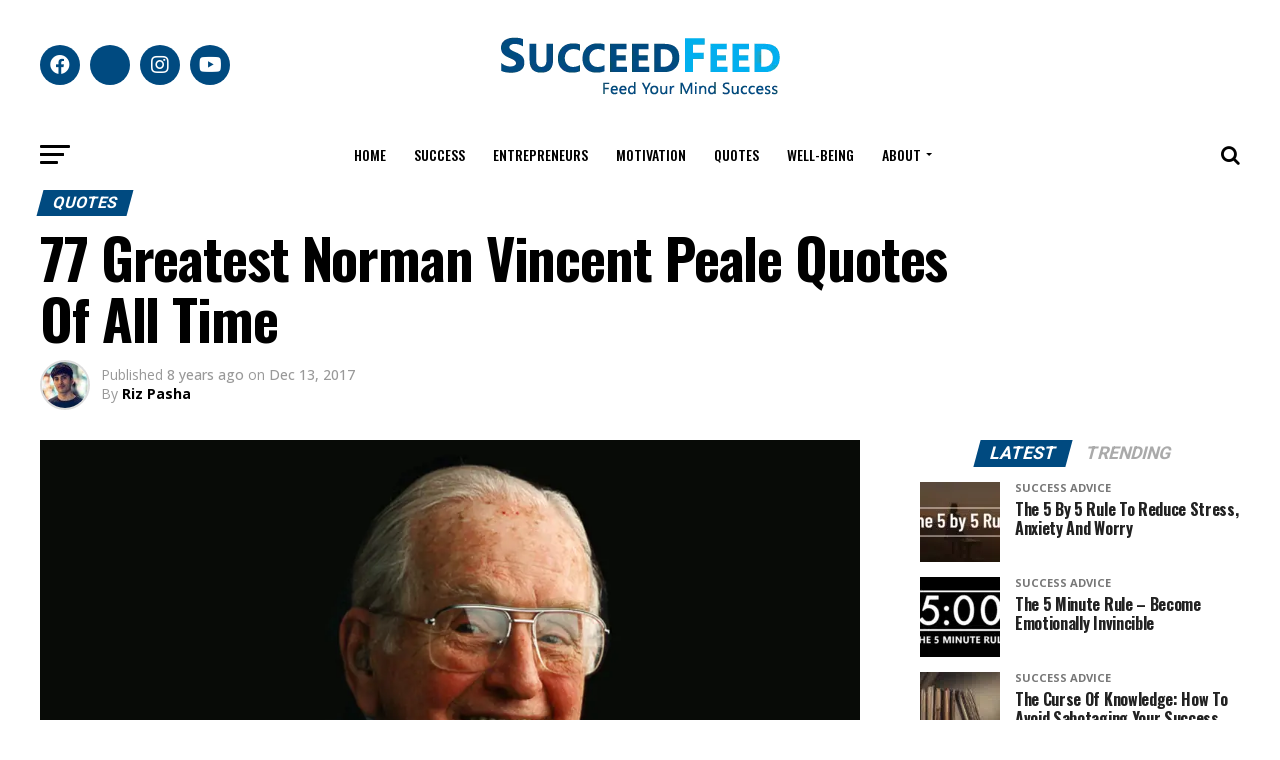

--- FILE ---
content_type: text/html; charset=UTF-8
request_url: https://succeedfeed.com/norman-vincent-peale-quotes/
body_size: 41978
content:
<!DOCTYPE html>
<html lang="en-US">
<head>
<meta charset="UTF-8" >
<meta name="viewport" id="viewport" content="width=device-width, initial-scale=1.0, maximum-scale=5.0, minimum-scale=1.0, user-scalable=yes" />
<link rel="shortcut icon" href="https://www.succeedfeed.com/wp-content/uploads/2015/01/favicon.png" /><link rel="pingback" href="https://succeedfeed.com/xmlrpc.php" />
<meta property="og:type" content="article" />
					<meta property="og:image" content="https://succeedfeed.com/wp-content/uploads/2017/12/77-norman-vincent-peale-quotes.jpg" />
		<meta name="twitter:image" content="https://succeedfeed.com/wp-content/uploads/2017/12/77-norman-vincent-peale-quotes.jpg" />
	<meta property="og:url" content="https://succeedfeed.com/norman-vincent-peale-quotes/" />
<meta property="og:title" content="77 Greatest Norman Vincent Peale Quotes Of All Time" />
<meta property="og:description" content="Norman Vincent Peale was an American minister and author best known for popularising the concept of positive thinking with his bestselling book The Power Of Positive Thinking. Although Norman Vincent Peale&#8217;s work received frequent criticism both from church figures and from the psychiatric profession, to me his philosophies on living a good life and being successful [&hellip;]" />
<meta name="twitter:card" content="summary_large_image">
<meta name="twitter:url" content="https://succeedfeed.com/norman-vincent-peale-quotes/">
<meta name="twitter:title" content="77 Greatest Norman Vincent Peale Quotes Of All Time">
<meta name="twitter:description" content="Norman Vincent Peale was an American minister and author best known for popularising the concept of positive thinking with his bestselling book The Power Of Positive Thinking. Although Norman Vincent Peale&#8217;s work received frequent criticism both from church figures and from the psychiatric profession, to me his philosophies on living a good life and being successful [&hellip;]">
		
		<meta name='robots' content='index, follow, max-image-preview:large, max-snippet:-1, max-video-preview:-1' />
	<style>img:is([sizes="auto" i], [sizes^="auto," i]) { contain-intrinsic-size: 3000px 1500px }</style>
	
	<!-- This site is optimized with the Yoast SEO plugin v26.1.1 - https://yoast.com/wordpress/plugins/seo/ -->
	<title>77 Greatest Norman Vincent Peale Quotes Of All Time - Succeed Feed</title><link rel="preload" data-rocket-preload as="style" href="https://fonts.googleapis.com/css?family=Roboto%3A300%2C400%2C700%2C900%7COswald%3A400%2C700%7CAdvent%20Pro%3A700%7COpen%20Sans%3A700%7CAnton%3A400Oswald%3A100%2C200%2C300%2C400%2C500%2C600%2C700%2C800%2C900%7COswald%3A100%2C200%2C300%2C400%2C500%2C600%2C700%2C800%2C900%7CRoboto%3A100%2C200%2C300%2C400%2C500%2C600%2C700%2C800%2C900%7COpen%20Sans%3A100%2C200%2C300%2C400%2C500%2C600%2C700%2C800%2C900%7COpen%20Sans%3A100%2C200%2C300%2C400%2C500%2C600%2C700%2C800%2C900%7COswald%3A100%2C200%2C300%2C400%2C500%2C600%2C700%2C800%2C900%26amp%3Bsubset%3Dlatin%2Clatin-ext%2Ccyrillic%2Ccyrillic-ext%2Cgreek-ext%2Cgreek%2Cvietnamese%26amp%3Bdisplay%3Dswap&#038;display=swap" /><link rel="stylesheet" href="https://fonts.googleapis.com/css?family=Roboto%3A300%2C400%2C700%2C900%7COswald%3A400%2C700%7CAdvent%20Pro%3A700%7COpen%20Sans%3A700%7CAnton%3A400Oswald%3A100%2C200%2C300%2C400%2C500%2C600%2C700%2C800%2C900%7COswald%3A100%2C200%2C300%2C400%2C500%2C600%2C700%2C800%2C900%7CRoboto%3A100%2C200%2C300%2C400%2C500%2C600%2C700%2C800%2C900%7COpen%20Sans%3A100%2C200%2C300%2C400%2C500%2C600%2C700%2C800%2C900%7COpen%20Sans%3A100%2C200%2C300%2C400%2C500%2C600%2C700%2C800%2C900%7COswald%3A100%2C200%2C300%2C400%2C500%2C600%2C700%2C800%2C900%26amp%3Bsubset%3Dlatin%2Clatin-ext%2Ccyrillic%2Ccyrillic-ext%2Cgreek-ext%2Cgreek%2Cvietnamese%26amp%3Bdisplay%3Dswap&#038;display=swap" media="print" onload="this.media='all'" /><noscript><link rel="stylesheet" href="https://fonts.googleapis.com/css?family=Roboto%3A300%2C400%2C700%2C900%7COswald%3A400%2C700%7CAdvent%20Pro%3A700%7COpen%20Sans%3A700%7CAnton%3A400Oswald%3A100%2C200%2C300%2C400%2C500%2C600%2C700%2C800%2C900%7COswald%3A100%2C200%2C300%2C400%2C500%2C600%2C700%2C800%2C900%7CRoboto%3A100%2C200%2C300%2C400%2C500%2C600%2C700%2C800%2C900%7COpen%20Sans%3A100%2C200%2C300%2C400%2C500%2C600%2C700%2C800%2C900%7COpen%20Sans%3A100%2C200%2C300%2C400%2C500%2C600%2C700%2C800%2C900%7COswald%3A100%2C200%2C300%2C400%2C500%2C600%2C700%2C800%2C900%26amp%3Bsubset%3Dlatin%2Clatin-ext%2Ccyrillic%2Ccyrillic-ext%2Cgreek-ext%2Cgreek%2Cvietnamese%26amp%3Bdisplay%3Dswap&#038;display=swap" /></noscript><link rel="preload" data-rocket-preload as="image" imagesrcset="https://succeedfeed.com/wp-content/uploads/2017/12/77-norman-vincent-peale-quotes.jpg.webp 1106w, https://succeedfeed.com/wp-content/uploads/2017/12/77-norman-vincent-peale-quotes-300x195.jpg.webp 300w, https://succeedfeed.com/wp-content/uploads/2017/12/77-norman-vincent-peale-quotes-768x500.jpg.webp 768w, https://succeedfeed.com/wp-content/uploads/2017/12/77-norman-vincent-peale-quotes-1024x667.jpg.webp 1024w" imagesizes="(max-width: 1106px) 100vw, 1106px" fetchpriority="high">
	<meta name="description" content="Enjoy the greatest Norman Vincent Peale Quotes at Succeed Feed. You&#039;ll discover inspiration, positivity and valuable life lessons to be successful." />
	<link rel="canonical" href="https://succeedfeed.com/norman-vincent-peale-quotes/" />
	<meta property="og:locale" content="en_US" />
	<meta property="og:type" content="article" />
	<meta property="og:title" content="77 Greatest Norman Vincent Peale Quotes Of All Time - Succeed Feed" />
	<meta property="og:description" content="Enjoy the greatest Norman Vincent Peale Quotes at Succeed Feed. You&#039;ll discover inspiration, positivity and valuable life lessons to be successful." />
	<meta property="og:url" content="https://succeedfeed.com/norman-vincent-peale-quotes/" />
	<meta property="og:site_name" content="Succeed Feed" />
	<meta property="article:published_time" content="2017-12-13T11:44:55+00:00" />
	<meta property="article:modified_time" content="2019-01-02T11:41:50+00:00" />
	<meta property="og:image" content="https://succeedfeed.com/wp-content/uploads/2017/12/77-norman-vincent-peale-quotes.jpg" />
	<meta property="og:image:width" content="1106" />
	<meta property="og:image:height" content="720" />
	<meta property="og:image:type" content="image/jpeg" />
	<meta name="author" content="Riz Pasha" />
	<meta name="twitter:card" content="summary_large_image" />
	<meta name="twitter:creator" content="@https://twitter.com/riz_pasha" />
	<meta name="twitter:label1" content="Written by" />
	<meta name="twitter:data1" content="Riz Pasha" />
	<meta name="twitter:label2" content="Est. reading time" />
	<meta name="twitter:data2" content="12 minutes" />
	<script type="application/ld+json" class="yoast-schema-graph">{"@context":"https://schema.org","@graph":[{"@type":"Article","@id":"https://succeedfeed.com/norman-vincent-peale-quotes/#article","isPartOf":{"@id":"https://succeedfeed.com/norman-vincent-peale-quotes/"},"author":{"name":"Riz Pasha","@id":"https://succeedfeed.com/#/schema/person/55c8668d84d0d16cb404602a5b3b2342"},"headline":"77 Greatest Norman Vincent Peale Quotes Of All Time","datePublished":"2017-12-13T11:44:55+00:00","dateModified":"2019-01-02T11:41:50+00:00","mainEntityOfPage":{"@id":"https://succeedfeed.com/norman-vincent-peale-quotes/"},"wordCount":2423,"commentCount":0,"publisher":{"@id":"https://succeedfeed.com/#organization"},"image":{"@id":"https://succeedfeed.com/norman-vincent-peale-quotes/#primaryimage"},"thumbnailUrl":"https://succeedfeed.com/wp-content/uploads/2017/12/77-norman-vincent-peale-quotes.jpg","keywords":["inspiration","Norman Vincent Peale","positivity","quotes"],"articleSection":["Quotes"],"inLanguage":"en-US","potentialAction":[{"@type":"CommentAction","name":"Comment","target":["https://succeedfeed.com/norman-vincent-peale-quotes/#respond"]}]},{"@type":"WebPage","@id":"https://succeedfeed.com/norman-vincent-peale-quotes/","url":"https://succeedfeed.com/norman-vincent-peale-quotes/","name":"77 Greatest Norman Vincent Peale Quotes Of All Time - Succeed Feed","isPartOf":{"@id":"https://succeedfeed.com/#website"},"primaryImageOfPage":{"@id":"https://succeedfeed.com/norman-vincent-peale-quotes/#primaryimage"},"image":{"@id":"https://succeedfeed.com/norman-vincent-peale-quotes/#primaryimage"},"thumbnailUrl":"https://succeedfeed.com/wp-content/uploads/2017/12/77-norman-vincent-peale-quotes.jpg","datePublished":"2017-12-13T11:44:55+00:00","dateModified":"2019-01-02T11:41:50+00:00","description":"Enjoy the greatest Norman Vincent Peale Quotes at Succeed Feed. You'll discover inspiration, positivity and valuable life lessons to be successful.","breadcrumb":{"@id":"https://succeedfeed.com/norman-vincent-peale-quotes/#breadcrumb"},"inLanguage":"en-US","potentialAction":[{"@type":"ReadAction","target":["https://succeedfeed.com/norman-vincent-peale-quotes/"]}]},{"@type":"ImageObject","inLanguage":"en-US","@id":"https://succeedfeed.com/norman-vincent-peale-quotes/#primaryimage","url":"https://succeedfeed.com/wp-content/uploads/2017/12/77-norman-vincent-peale-quotes.jpg","contentUrl":"https://succeedfeed.com/wp-content/uploads/2017/12/77-norman-vincent-peale-quotes.jpg","width":1106,"height":720,"caption":"77 Greatest Norman Vincent Peale Quotes Of All Time"},{"@type":"BreadcrumbList","@id":"https://succeedfeed.com/norman-vincent-peale-quotes/#breadcrumb","itemListElement":[{"@type":"ListItem","position":1,"name":"Home","item":"https://succeedfeed.com/"},{"@type":"ListItem","position":2,"name":"77 Greatest Norman Vincent Peale Quotes Of All Time"}]},{"@type":"WebSite","@id":"https://succeedfeed.com/#website","url":"https://succeedfeed.com/","name":"Succeed Feed","description":"","publisher":{"@id":"https://succeedfeed.com/#organization"},"potentialAction":[{"@type":"SearchAction","target":{"@type":"EntryPoint","urlTemplate":"https://succeedfeed.com/?s={search_term_string}"},"query-input":{"@type":"PropertyValueSpecification","valueRequired":true,"valueName":"search_term_string"}}],"inLanguage":"en-US"},{"@type":"Organization","@id":"https://succeedfeed.com/#organization","name":"Succeed Feed","url":"https://succeedfeed.com/","logo":{"@type":"ImageObject","inLanguage":"en-US","@id":"https://succeedfeed.com/#/schema/logo/image/","url":"https://succeedfeed.com/wp-content/uploads/2019/07/logo300x100.png","contentUrl":"https://succeedfeed.com/wp-content/uploads/2019/07/logo300x100.png","width":300,"height":100,"caption":"Succeed Feed"},"image":{"@id":"https://succeedfeed.com/#/schema/logo/image/"}},{"@type":"Person","@id":"https://succeedfeed.com/#/schema/person/55c8668d84d0d16cb404602a5b3b2342","name":"Riz Pasha","image":{"@type":"ImageObject","inLanguage":"en-US","@id":"https://succeedfeed.com/#/schema/person/image/","url":"https://secure.gravatar.com/avatar/a72caf4ca49af3e8335e47379bcd513e5d711d2e7e76cbdb243b0a681803f980?s=96&d=mm&r=g","contentUrl":"https://secure.gravatar.com/avatar/a72caf4ca49af3e8335e47379bcd513e5d711d2e7e76cbdb243b0a681803f980?s=96&d=mm&r=g","caption":"Riz Pasha"},"description":"I'm the Founder of SucceedFeed.com and I truly appreciate you taking the time to read my posts and being apart of the Succeed Feed community. I started this website because I wanted to help people like you to maximize your potential and achieve your dreams. Feel free to reach out and connect. If I can be of any help to you on your journey I'll do my best.","sameAs":["https://www.instagram.com/rizpasha/","https://x.com/https://twitter.com/riz_pasha"],"url":"https://succeedfeed.com/author/rizpasha/"}]}</script>
	<!-- / Yoast SEO plugin. -->


<link rel='dns-prefetch' href='//ajax.googleapis.com' />
<link rel='dns-prefetch' href='//fonts.googleapis.com' />
<link rel='dns-prefetch' href='//fonts.gstatic.com' />
<link rel='dns-prefetch' href='//apis.google.com' />
<link rel='dns-prefetch' href='//google-analytics.com' />
<link rel='dns-prefetch' href='//www.google-analytics.com' />
<link rel='dns-prefetch' href='//ssl.google-analytics.com' />
<link rel='dns-prefetch' href='//www.googletagmanager.com' />
<link rel='dns-prefetch' href='//www.googletagservices.com' />
<link rel='dns-prefetch' href='//use.fontawesome.com' />
<link rel='dns-prefetch' href='//code.jquery.com' />
<link rel='dns-prefetch' href='//cdn.onesignal.com' />
<link rel='dns-prefetch' href='//onesignal.com' />
<link href='https://fonts.gstatic.com' crossorigin rel='preconnect' />
<link rel="alternate" type="application/rss+xml" title="Succeed Feed &raquo; Feed" href="https://succeedfeed.com/feed/" />
<link rel="alternate" type="application/rss+xml" title="Succeed Feed &raquo; Comments Feed" href="https://succeedfeed.com/comments/feed/" />
<link rel="alternate" type="application/rss+xml" title="Succeed Feed &raquo; 77 Greatest Norman Vincent Peale Quotes Of All Time Comments Feed" href="https://succeedfeed.com/norman-vincent-peale-quotes/feed/" />
<style id='wp-emoji-styles-inline-css' type='text/css'>

	img.wp-smiley, img.emoji {
		display: inline !important;
		border: none !important;
		box-shadow: none !important;
		height: 1em !important;
		width: 1em !important;
		margin: 0 0.07em !important;
		vertical-align: -0.1em !important;
		background: none !important;
		padding: 0 !important;
	}
</style>
<link rel='stylesheet' id='wp-block-library-css' href='https://succeedfeed.com/wp-includes/css/dist/block-library/style.min.css?ver=899cb40e33cbdaad2363da15af4faded' type='text/css' media='all' />
<style id='classic-theme-styles-inline-css' type='text/css'>
/*! This file is auto-generated */
.wp-block-button__link{color:#fff;background-color:#32373c;border-radius:9999px;box-shadow:none;text-decoration:none;padding:calc(.667em + 2px) calc(1.333em + 2px);font-size:1.125em}.wp-block-file__button{background:#32373c;color:#fff;text-decoration:none}
</style>
<style id='presto-player-popup-trigger-style-inline-css' type='text/css'>
:where(.wp-block-presto-player-popup-trigger) {
  /* reduce specificity */
  display: grid;
  gap: 1rem;
  cursor: pointer;
}

/* Play icon overlay for popup image trigger variation */
:where(.presto-popup-image-trigger) {
  position: relative;
  cursor: pointer;
}

:where(.presto-popup-image-trigger)::before {
  content: "";
  position: absolute;
  top: 50%;
  left: 50%;
  transform: translate(-50%, -50%);
  width: 48px;
  height: 48px;
  background-image: url("/wp-content/plugins/presto-player/src/admin/blocks/blocks/popup-trigger/../../../../../img/play-button.svg");
  background-size: contain;
  background-repeat: no-repeat;
  background-position: center;
  z-index: 10;
  pointer-events: none;
}

:where(.presto-popup-image-trigger img) {
  display: block;
  width: 100%;
  height: auto;
  filter: brightness(0.5);
}
</style>
<style id='presto-player-popup-media-style-inline-css' type='text/css'>
.wp-block-presto-player-popup.is-selected .wp-block-presto-player-popup-media {
  display: initial;
}

.wp-block-presto-player-popup.has-child-selected .wp-block-presto-player-popup-media {
  display: initial;
}

.presto-popup__overlay {
  position: fixed;
  top: 0;
  left: 0;
  z-index: 100000;
  overflow: hidden;
  width: 100%;
  height: 100vh;
  box-sizing: border-box;
  padding: 0 5%;
  visibility: hidden;
  opacity: 0;
  display: flex;
  align-items: center;
  justify-content: center;
  transition:
    opacity 0.2s ease,
    visibility 0.2s ease;

  --presto-popup-media-width: 1280px;
  --presto-popup-background-color: rgba(0, 0, 0, 0.917);
}

.presto-popup--active {
  visibility: visible;
  opacity: 1;
}

.presto-popup--active .presto-popup__content {
  transform: scale(1);
}

.presto-popup__content {
  position: relative;
  z-index: 9999999999;
  width: 100%;
  max-width: var(--presto-popup-media-width);
  transform: scale(0.9);
  transition: transform 0.2s ease;
}

.presto-popup__close-button {
  position: absolute;
  top: calc(env(safe-area-inset-top) + 16px);
  right: calc(env(safe-area-inset-right) + 16px);
  padding: 0;
  cursor: pointer;
  z-index: 5000000;
  min-width: 24px;
  min-height: 24px;
  width: 24px;
  height: 24px;
  display: flex;
  align-items: center;
  justify-content: center;
  border: none;
  background: none;
  box-shadow: none;
  transition: opacity 0.2s ease;
}

.presto-popup__close-button:hover,
.presto-popup__close-button:focus {
  opacity: 0.8;
  background: none;
  border: none;
}

.presto-popup__close-button:not(:hover):not(:active):not(.has-background) {
  background: none;
  border: none;
}

.presto-popup__close-button svg {
  width: 24px;
  height: 24px;
  fill: white;
}

.presto-popup__scrim {
  width: 100%;
  height: 100%;
  position: absolute;
  z-index: 2000000;
  background-color: var(--presto-popup-background-color, rgb(255, 255, 255));
}

.presto-popup__speak {
  position: absolute;
  width: 1px;
  height: 1px;
  padding: 0;
  margin: -1px;
  overflow: hidden;
  clip: rect(0, 0, 0, 0);
  white-space: nowrap;
  border: 0;
}
</style>
<style id='global-styles-inline-css' type='text/css'>
:root{--wp--preset--aspect-ratio--square: 1;--wp--preset--aspect-ratio--4-3: 4/3;--wp--preset--aspect-ratio--3-4: 3/4;--wp--preset--aspect-ratio--3-2: 3/2;--wp--preset--aspect-ratio--2-3: 2/3;--wp--preset--aspect-ratio--16-9: 16/9;--wp--preset--aspect-ratio--9-16: 9/16;--wp--preset--color--black: #000000;--wp--preset--color--cyan-bluish-gray: #abb8c3;--wp--preset--color--white: #ffffff;--wp--preset--color--pale-pink: #f78da7;--wp--preset--color--vivid-red: #cf2e2e;--wp--preset--color--luminous-vivid-orange: #ff6900;--wp--preset--color--luminous-vivid-amber: #fcb900;--wp--preset--color--light-green-cyan: #7bdcb5;--wp--preset--color--vivid-green-cyan: #00d084;--wp--preset--color--pale-cyan-blue: #8ed1fc;--wp--preset--color--vivid-cyan-blue: #0693e3;--wp--preset--color--vivid-purple: #9b51e0;--wp--preset--gradient--vivid-cyan-blue-to-vivid-purple: linear-gradient(135deg,rgba(6,147,227,1) 0%,rgb(155,81,224) 100%);--wp--preset--gradient--light-green-cyan-to-vivid-green-cyan: linear-gradient(135deg,rgb(122,220,180) 0%,rgb(0,208,130) 100%);--wp--preset--gradient--luminous-vivid-amber-to-luminous-vivid-orange: linear-gradient(135deg,rgba(252,185,0,1) 0%,rgba(255,105,0,1) 100%);--wp--preset--gradient--luminous-vivid-orange-to-vivid-red: linear-gradient(135deg,rgba(255,105,0,1) 0%,rgb(207,46,46) 100%);--wp--preset--gradient--very-light-gray-to-cyan-bluish-gray: linear-gradient(135deg,rgb(238,238,238) 0%,rgb(169,184,195) 100%);--wp--preset--gradient--cool-to-warm-spectrum: linear-gradient(135deg,rgb(74,234,220) 0%,rgb(151,120,209) 20%,rgb(207,42,186) 40%,rgb(238,44,130) 60%,rgb(251,105,98) 80%,rgb(254,248,76) 100%);--wp--preset--gradient--blush-light-purple: linear-gradient(135deg,rgb(255,206,236) 0%,rgb(152,150,240) 100%);--wp--preset--gradient--blush-bordeaux: linear-gradient(135deg,rgb(254,205,165) 0%,rgb(254,45,45) 50%,rgb(107,0,62) 100%);--wp--preset--gradient--luminous-dusk: linear-gradient(135deg,rgb(255,203,112) 0%,rgb(199,81,192) 50%,rgb(65,88,208) 100%);--wp--preset--gradient--pale-ocean: linear-gradient(135deg,rgb(255,245,203) 0%,rgb(182,227,212) 50%,rgb(51,167,181) 100%);--wp--preset--gradient--electric-grass: linear-gradient(135deg,rgb(202,248,128) 0%,rgb(113,206,126) 100%);--wp--preset--gradient--midnight: linear-gradient(135deg,rgb(2,3,129) 0%,rgb(40,116,252) 100%);--wp--preset--font-size--small: 13px;--wp--preset--font-size--medium: 20px;--wp--preset--font-size--large: 36px;--wp--preset--font-size--x-large: 42px;--wp--preset--spacing--20: 0.44rem;--wp--preset--spacing--30: 0.67rem;--wp--preset--spacing--40: 1rem;--wp--preset--spacing--50: 1.5rem;--wp--preset--spacing--60: 2.25rem;--wp--preset--spacing--70: 3.38rem;--wp--preset--spacing--80: 5.06rem;--wp--preset--shadow--natural: 6px 6px 9px rgba(0, 0, 0, 0.2);--wp--preset--shadow--deep: 12px 12px 50px rgba(0, 0, 0, 0.4);--wp--preset--shadow--sharp: 6px 6px 0px rgba(0, 0, 0, 0.2);--wp--preset--shadow--outlined: 6px 6px 0px -3px rgba(255, 255, 255, 1), 6px 6px rgba(0, 0, 0, 1);--wp--preset--shadow--crisp: 6px 6px 0px rgba(0, 0, 0, 1);}:root :where(.is-layout-flow) > :first-child{margin-block-start: 0;}:root :where(.is-layout-flow) > :last-child{margin-block-end: 0;}:root :where(.is-layout-flow) > *{margin-block-start: 24px;margin-block-end: 0;}:root :where(.is-layout-constrained) > :first-child{margin-block-start: 0;}:root :where(.is-layout-constrained) > :last-child{margin-block-end: 0;}:root :where(.is-layout-constrained) > *{margin-block-start: 24px;margin-block-end: 0;}:root :where(.is-layout-flex){gap: 24px;}:root :where(.is-layout-grid){gap: 24px;}body .is-layout-flex{display: flex;}.is-layout-flex{flex-wrap: wrap;align-items: center;}.is-layout-flex > :is(*, div){margin: 0;}body .is-layout-grid{display: grid;}.is-layout-grid > :is(*, div){margin: 0;}.has-black-color{color: var(--wp--preset--color--black) !important;}.has-cyan-bluish-gray-color{color: var(--wp--preset--color--cyan-bluish-gray) !important;}.has-white-color{color: var(--wp--preset--color--white) !important;}.has-pale-pink-color{color: var(--wp--preset--color--pale-pink) !important;}.has-vivid-red-color{color: var(--wp--preset--color--vivid-red) !important;}.has-luminous-vivid-orange-color{color: var(--wp--preset--color--luminous-vivid-orange) !important;}.has-luminous-vivid-amber-color{color: var(--wp--preset--color--luminous-vivid-amber) !important;}.has-light-green-cyan-color{color: var(--wp--preset--color--light-green-cyan) !important;}.has-vivid-green-cyan-color{color: var(--wp--preset--color--vivid-green-cyan) !important;}.has-pale-cyan-blue-color{color: var(--wp--preset--color--pale-cyan-blue) !important;}.has-vivid-cyan-blue-color{color: var(--wp--preset--color--vivid-cyan-blue) !important;}.has-vivid-purple-color{color: var(--wp--preset--color--vivid-purple) !important;}.has-black-background-color{background-color: var(--wp--preset--color--black) !important;}.has-cyan-bluish-gray-background-color{background-color: var(--wp--preset--color--cyan-bluish-gray) !important;}.has-white-background-color{background-color: var(--wp--preset--color--white) !important;}.has-pale-pink-background-color{background-color: var(--wp--preset--color--pale-pink) !important;}.has-vivid-red-background-color{background-color: var(--wp--preset--color--vivid-red) !important;}.has-luminous-vivid-orange-background-color{background-color: var(--wp--preset--color--luminous-vivid-orange) !important;}.has-luminous-vivid-amber-background-color{background-color: var(--wp--preset--color--luminous-vivid-amber) !important;}.has-light-green-cyan-background-color{background-color: var(--wp--preset--color--light-green-cyan) !important;}.has-vivid-green-cyan-background-color{background-color: var(--wp--preset--color--vivid-green-cyan) !important;}.has-pale-cyan-blue-background-color{background-color: var(--wp--preset--color--pale-cyan-blue) !important;}.has-vivid-cyan-blue-background-color{background-color: var(--wp--preset--color--vivid-cyan-blue) !important;}.has-vivid-purple-background-color{background-color: var(--wp--preset--color--vivid-purple) !important;}.has-black-border-color{border-color: var(--wp--preset--color--black) !important;}.has-cyan-bluish-gray-border-color{border-color: var(--wp--preset--color--cyan-bluish-gray) !important;}.has-white-border-color{border-color: var(--wp--preset--color--white) !important;}.has-pale-pink-border-color{border-color: var(--wp--preset--color--pale-pink) !important;}.has-vivid-red-border-color{border-color: var(--wp--preset--color--vivid-red) !important;}.has-luminous-vivid-orange-border-color{border-color: var(--wp--preset--color--luminous-vivid-orange) !important;}.has-luminous-vivid-amber-border-color{border-color: var(--wp--preset--color--luminous-vivid-amber) !important;}.has-light-green-cyan-border-color{border-color: var(--wp--preset--color--light-green-cyan) !important;}.has-vivid-green-cyan-border-color{border-color: var(--wp--preset--color--vivid-green-cyan) !important;}.has-pale-cyan-blue-border-color{border-color: var(--wp--preset--color--pale-cyan-blue) !important;}.has-vivid-cyan-blue-border-color{border-color: var(--wp--preset--color--vivid-cyan-blue) !important;}.has-vivid-purple-border-color{border-color: var(--wp--preset--color--vivid-purple) !important;}.has-vivid-cyan-blue-to-vivid-purple-gradient-background{background: var(--wp--preset--gradient--vivid-cyan-blue-to-vivid-purple) !important;}.has-light-green-cyan-to-vivid-green-cyan-gradient-background{background: var(--wp--preset--gradient--light-green-cyan-to-vivid-green-cyan) !important;}.has-luminous-vivid-amber-to-luminous-vivid-orange-gradient-background{background: var(--wp--preset--gradient--luminous-vivid-amber-to-luminous-vivid-orange) !important;}.has-luminous-vivid-orange-to-vivid-red-gradient-background{background: var(--wp--preset--gradient--luminous-vivid-orange-to-vivid-red) !important;}.has-very-light-gray-to-cyan-bluish-gray-gradient-background{background: var(--wp--preset--gradient--very-light-gray-to-cyan-bluish-gray) !important;}.has-cool-to-warm-spectrum-gradient-background{background: var(--wp--preset--gradient--cool-to-warm-spectrum) !important;}.has-blush-light-purple-gradient-background{background: var(--wp--preset--gradient--blush-light-purple) !important;}.has-blush-bordeaux-gradient-background{background: var(--wp--preset--gradient--blush-bordeaux) !important;}.has-luminous-dusk-gradient-background{background: var(--wp--preset--gradient--luminous-dusk) !important;}.has-pale-ocean-gradient-background{background: var(--wp--preset--gradient--pale-ocean) !important;}.has-electric-grass-gradient-background{background: var(--wp--preset--gradient--electric-grass) !important;}.has-midnight-gradient-background{background: var(--wp--preset--gradient--midnight) !important;}.has-small-font-size{font-size: var(--wp--preset--font-size--small) !important;}.has-medium-font-size{font-size: var(--wp--preset--font-size--medium) !important;}.has-large-font-size{font-size: var(--wp--preset--font-size--large) !important;}.has-x-large-font-size{font-size: var(--wp--preset--font-size--x-large) !important;}
:root :where(.wp-block-pullquote){font-size: 1.5em;line-height: 1.6;}
</style>
<link data-minify="1" rel='stylesheet' id='theiaPostSlider-css' href='https://succeedfeed.com/wp-content/cache/min/1/wp-content/plugins/theia-post-slider/dist/css/font-theme.css?ver=1732854129' type='text/css' media='all' />
<style id='theiaPostSlider-inline-css' type='text/css'>


				.theiaPostSlider_nav.fontTheme ._title,
				.theiaPostSlider_nav.fontTheme ._text {
					line-height: 48px;
				}
	
				.theiaPostSlider_nav.fontTheme ._button,
				.theiaPostSlider_nav.fontTheme ._button svg {
					color: #f08100;
					fill: #f08100;
				}
	
				.theiaPostSlider_nav.fontTheme ._button ._2 span {
					font-size: 48px;
					line-height: 48px;
				}
	
				.theiaPostSlider_nav.fontTheme ._button ._2 svg {
					width: 48px;
				}
	
				.theiaPostSlider_nav.fontTheme ._button:hover,
				.theiaPostSlider_nav.fontTheme ._button:focus,
				.theiaPostSlider_nav.fontTheme ._button:hover svg,
				.theiaPostSlider_nav.fontTheme ._button:focus svg {
					color: #ffa338;
					fill: #ffa338;
				}
	
				.theiaPostSlider_nav.fontTheme ._disabled,				 
                .theiaPostSlider_nav.fontTheme ._disabled svg {
					color: #777777 !important;
					fill: #777777 !important;
				}
			
</style>
<link data-minify="1" rel='stylesheet' id='theiaPostSlider-font-css' href='https://succeedfeed.com/wp-content/cache/min/1/wp-content/plugins/theia-post-slider/assets/fonts/style.css?ver=1732854129' type='text/css' media='all' />
<link rel='stylesheet' id='tve_leads_forms-css' href='//succeedfeed.com/wp-content/plugins/thrive-leads/editor-layouts/css/frontend.css?ver=10.8.1' type='text/css' media='all' />
<link data-minify="1" rel='stylesheet' id='ql-jquery-ui-css' href='https://succeedfeed.com/wp-content/cache/min/1/ajax/libs/jqueryui/1.12.1/themes/smoothness/jquery-ui.css?ver=1732854129' type='text/css' media='all' />
<link data-minify="1" rel='stylesheet' id='mvp-custom-style-css' href='https://succeedfeed.com/wp-content/cache/min/1/wp-content/themes/zox-news/style.css?ver=1732854129' type='text/css' media='all' />
<style id='mvp-custom-style-inline-css' type='text/css'>


#mvp-wallpaper {
	background: url() no-repeat 50% 0;
	}

#mvp-foot-copy a {
	color: #00aeef;
	}

#mvp-content-main p a,
#mvp-content-main ul a,
#mvp-content-main ol a,
.mvp-post-add-main p a,
.mvp-post-add-main ul a,
.mvp-post-add-main ol a {
	box-shadow: inset 0 -4px 0 #00aeef;
	}

#mvp-content-main p a:hover,
#mvp-content-main ul a:hover,
#mvp-content-main ol a:hover,
.mvp-post-add-main p a:hover,
.mvp-post-add-main ul a:hover,
.mvp-post-add-main ol a:hover {
	background: #00aeef;
	}

a,
a:visited,
.post-info-name a,
.woocommerce .woocommerce-breadcrumb a {
	color: #004a80;
	}

#mvp-side-wrap a:hover {
	color: #004a80;
	}

.mvp-fly-top:hover,
.mvp-vid-box-wrap,
ul.mvp-soc-mob-list li.mvp-soc-mob-com {
	background: #00aeef;
	}

nav.mvp-fly-nav-menu ul li.menu-item-has-children:after,
.mvp-feat1-left-wrap span.mvp-cd-cat,
.mvp-widget-feat1-top-story span.mvp-cd-cat,
.mvp-widget-feat2-left-cont span.mvp-cd-cat,
.mvp-widget-dark-feat span.mvp-cd-cat,
.mvp-widget-dark-sub span.mvp-cd-cat,
.mvp-vid-wide-text span.mvp-cd-cat,
.mvp-feat2-top-text span.mvp-cd-cat,
.mvp-feat3-main-story span.mvp-cd-cat,
.mvp-feat3-sub-text span.mvp-cd-cat,
.mvp-feat4-main-text span.mvp-cd-cat,
.woocommerce-message:before,
.woocommerce-info:before,
.woocommerce-message:before {
	color: #00aeef;
	}

#searchform input,
.mvp-authors-name {
	border-bottom: 1px solid #00aeef;
	}

.mvp-fly-top:hover {
	border-top: 1px solid #00aeef;
	border-left: 1px solid #00aeef;
	border-bottom: 1px solid #00aeef;
	}

.woocommerce .widget_price_filter .ui-slider .ui-slider-handle,
.woocommerce #respond input#submit.alt,
.woocommerce a.button.alt,
.woocommerce button.button.alt,
.woocommerce input.button.alt,
.woocommerce #respond input#submit.alt:hover,
.woocommerce a.button.alt:hover,
.woocommerce button.button.alt:hover,
.woocommerce input.button.alt:hover {
	background-color: #00aeef;
	}

.woocommerce-error,
.woocommerce-info,
.woocommerce-message {
	border-top-color: #00aeef;
	}

ul.mvp-feat1-list-buts li.active span.mvp-feat1-list-but,
span.mvp-widget-home-title,
span.mvp-post-cat,
span.mvp-feat1-pop-head {
	background: #004a80;
	}

.woocommerce span.onsale {
	background-color: #004a80;
	}

.mvp-widget-feat2-side-more-but,
.woocommerce .star-rating span:before,
span.mvp-prev-next-label,
.mvp-cat-date-wrap .sticky {
	color: #004a80 !important;
	}

#mvp-main-nav-top,
#mvp-fly-wrap,
.mvp-soc-mob-right,
#mvp-main-nav-small-cont {
	background: #ffffff;
	}

#mvp-main-nav-small .mvp-fly-but-wrap span,
#mvp-main-nav-small .mvp-search-but-wrap span,
.mvp-nav-top-left .mvp-fly-but-wrap span,
#mvp-fly-wrap .mvp-fly-but-wrap span {
	background: #555555;
	}

.mvp-nav-top-right .mvp-nav-search-but,
span.mvp-fly-soc-head,
.mvp-soc-mob-right i,
#mvp-main-nav-small span.mvp-nav-search-but,
#mvp-main-nav-small .mvp-nav-menu ul li a  {
	color: #555555;
	}

#mvp-main-nav-small .mvp-nav-menu ul li.menu-item-has-children a:after {
	border-color: #555555 transparent transparent transparent;
	}

#mvp-nav-top-wrap span.mvp-nav-search-but:hover,
#mvp-main-nav-small span.mvp-nav-search-but:hover {
	color: #00aeef;
	}

#mvp-nav-top-wrap .mvp-fly-but-wrap:hover span,
#mvp-main-nav-small .mvp-fly-but-wrap:hover span,
span.mvp-woo-cart-num:hover {
	background: #00aeef;
	}

#mvp-main-nav-bot-cont {
	background: #ffffff;
	}

#mvp-nav-bot-wrap .mvp-fly-but-wrap span,
#mvp-nav-bot-wrap .mvp-search-but-wrap span {
	background: #000000;
	}

#mvp-nav-bot-wrap span.mvp-nav-search-but,
#mvp-nav-bot-wrap .mvp-nav-menu ul li a {
	color: #000000;
	}

#mvp-nav-bot-wrap .mvp-nav-menu ul li.menu-item-has-children a:after {
	border-color: #000000 transparent transparent transparent;
	}

.mvp-nav-menu ul li:hover a {
	border-bottom: 5px solid #00aeef;
	}

#mvp-nav-bot-wrap .mvp-fly-but-wrap:hover span {
	background: #00aeef;
	}

#mvp-nav-bot-wrap span.mvp-nav-search-but:hover {
	color: #00aeef;
	}

body,
.mvp-feat1-feat-text p,
.mvp-feat2-top-text p,
.mvp-feat3-main-text p,
.mvp-feat3-sub-text p,
#searchform input,
.mvp-author-info-text,
span.mvp-post-excerpt,
.mvp-nav-menu ul li ul.sub-menu li a,
nav.mvp-fly-nav-menu ul li a,
.mvp-ad-label,
span.mvp-feat-caption,
.mvp-post-tags a,
.mvp-post-tags a:visited,
span.mvp-author-box-name a,
#mvp-author-box-text p,
.mvp-post-gallery-text p,
ul.mvp-soc-mob-list li span,
#comments,
h3#reply-title,
h2.comments,
#mvp-foot-copy p,
span.mvp-fly-soc-head,
.mvp-post-tags-header,
span.mvp-prev-next-label,
span.mvp-post-add-link-but,
#mvp-comments-button a,
#mvp-comments-button span.mvp-comment-but-text,
.woocommerce ul.product_list_widget span.product-title,
.woocommerce ul.product_list_widget li a,
.woocommerce #reviews #comments ol.commentlist li .comment-text p.meta,
.woocommerce div.product p.price,
.woocommerce div.product p.price ins,
.woocommerce div.product p.price del,
.woocommerce ul.products li.product .price del,
.woocommerce ul.products li.product .price ins,
.woocommerce ul.products li.product .price,
.woocommerce #respond input#submit,
.woocommerce a.button,
.woocommerce button.button,
.woocommerce input.button,
.woocommerce .widget_price_filter .price_slider_amount .button,
.woocommerce span.onsale,
.woocommerce-review-link,
#woo-content p.woocommerce-result-count,
.woocommerce div.product .woocommerce-tabs ul.tabs li a,
a.mvp-inf-more-but,
span.mvp-cont-read-but,
span.mvp-cd-cat,
span.mvp-cd-date,
.mvp-feat4-main-text p,
span.mvp-woo-cart-num,
span.mvp-widget-home-title2,
.wp-caption,
#mvp-content-main p.wp-caption-text,
.gallery-caption,
.mvp-post-add-main p.wp-caption-text,
#bbpress-forums,
#bbpress-forums p,
.protected-post-form input,
#mvp-feat6-text p {
	font-family: 'Open Sans', sans-serif;
	font-display: swap;
	}

.mvp-blog-story-text p,
span.mvp-author-page-desc,
#mvp-404 p,
.mvp-widget-feat1-bot-text p,
.mvp-widget-feat2-left-text p,
.mvp-flex-story-text p,
.mvp-search-text p,
#mvp-content-main p,
.mvp-post-add-main p,
#mvp-content-main ul li,
#mvp-content-main ol li,
.rwp-summary,
.rwp-u-review__comment,
.mvp-feat5-mid-main-text p,
.mvp-feat5-small-main-text p,
#mvp-content-main .wp-block-button__link,
.wp-block-audio figcaption,
.wp-block-video figcaption,
.wp-block-embed figcaption,
.wp-block-verse pre,
pre.wp-block-verse {
	font-family: 'Open Sans', sans-serif;
	font-display: swap;
	}

.mvp-nav-menu ul li a,
#mvp-foot-menu ul li a {
	font-family: 'Oswald', sans-serif;
	font-display: swap;
	}


.mvp-feat1-sub-text h2,
.mvp-feat1-pop-text h2,
.mvp-feat1-list-text h2,
.mvp-widget-feat1-top-text h2,
.mvp-widget-feat1-bot-text h2,
.mvp-widget-dark-feat-text h2,
.mvp-widget-dark-sub-text h2,
.mvp-widget-feat2-left-text h2,
.mvp-widget-feat2-right-text h2,
.mvp-blog-story-text h2,
.mvp-flex-story-text h2,
.mvp-vid-wide-more-text p,
.mvp-prev-next-text p,
.mvp-related-text,
.mvp-post-more-text p,
h2.mvp-authors-latest a,
.mvp-feat2-bot-text h2,
.mvp-feat3-sub-text h2,
.mvp-feat3-main-text h2,
.mvp-feat4-main-text h2,
.mvp-feat5-text h2,
.mvp-feat5-mid-main-text h2,
.mvp-feat5-small-main-text h2,
.mvp-feat5-mid-sub-text h2,
#mvp-feat6-text h2,
.alp-related-posts-wrapper .alp-related-post .post-title {
	font-family: 'Oswald', sans-serif;
	font-display: swap;
	}

.mvp-feat2-top-text h2,
.mvp-feat1-feat-text h2,
h1.mvp-post-title,
h1.mvp-post-title-wide,
.mvp-drop-nav-title h4,
#mvp-content-main blockquote p,
.mvp-post-add-main blockquote p,
#mvp-content-main p.has-large-font-size,
#mvp-404 h1,
#woo-content h1.page-title,
.woocommerce div.product .product_title,
.woocommerce ul.products li.product h3,
.alp-related-posts .current .post-title {
	font-family: 'Oswald', sans-serif;
	font-display: swap;
	}

span.mvp-feat1-pop-head,
.mvp-feat1-pop-text:before,
span.mvp-feat1-list-but,
span.mvp-widget-home-title,
.mvp-widget-feat2-side-more,
span.mvp-post-cat,
span.mvp-page-head,
h1.mvp-author-top-head,
.mvp-authors-name,
#mvp-content-main h1,
#mvp-content-main h2,
#mvp-content-main h3,
#mvp-content-main h4,
#mvp-content-main h5,
#mvp-content-main h6,
.woocommerce .related h2,
.woocommerce div.product .woocommerce-tabs .panel h2,
.woocommerce div.product .product_title,
.mvp-feat5-side-list .mvp-feat1-list-img:after {
	font-family: 'Roboto', sans-serif;
	font-display: swap;
	}

	

	span.mvp-nav-soc-but,
	ul.mvp-fly-soc-list li a,
	span.mvp-woo-cart-num {
		background: rgba(0,0,0,.8);
		}
	span.mvp-woo-cart-icon {
		color: rgba(0,0,0,.8);
		}
	nav.mvp-fly-nav-menu ul li,
	nav.mvp-fly-nav-menu ul li ul.sub-menu {
		border-top: 1px solid rgba(0,0,0,.1);
		}
	nav.mvp-fly-nav-menu ul li a {
		color: #000;
		}
	.mvp-drop-nav-title h4 {
		color: #000;
		}
		

	.mvp-nav-links {
		display: none;
		}
		

	.alp-advert {
		display: none;
	}
	.alp-related-posts-wrapper .alp-related-posts .current {
		margin: 0 0 10px;
	}
		

 	span.mvp-nav-soc-but, ul.mvp-fly-soc-list li a, span.mvp-woo-cart-num {
    background: #004a80;
}
span.mvp-cd-date {
display: none;
}
		
</style>
<link data-minify="1" rel='stylesheet' id='fontawesome-child-css' href='https://succeedfeed.com/wp-content/cache/min/1/wp-content/themes/zox-news-child/font-awesome/css/all.css?ver=1732854129' type='text/css' media='all' />
<link rel='stylesheet' id='mvp-custom-child-style-css' href='https://succeedfeed.com/wp-content/themes/zox-news-child/style.css?ver=1.1.0' type='text/css' media='all' />
<link data-minify="1" rel='stylesheet' id='mvp-reset-css' href='https://succeedfeed.com/wp-content/cache/min/1/wp-content/themes/zox-news/css/reset.css?ver=1732854129' type='text/css' media='all' />
<link data-minify="1" rel='stylesheet' id='fontawesome-css' href='https://succeedfeed.com/wp-content/cache/min/1/wp-content/themes/zox-news-child/font-awesome/css/all.css?ver=1732854129' type='text/css' media='all' />

<link data-minify="1" rel='stylesheet' id='mvp-media-queries-css' href='https://succeedfeed.com/wp-content/cache/min/1/wp-content/themes/zox-news/css/media-queries.css?ver=1732854129' type='text/css' media='all' />
<script type="text/javascript" src="https://succeedfeed.com/wp-includes/js/jquery/jquery.min.js?ver=3.7.1" id="jquery-core-js"></script>

<script type="text/javascript" src="https://succeedfeed.com/wp-includes/js/dist/hooks.min.js?ver=4d63a3d491d11ffd8ac6" id="wp-hooks-js"></script>
<script type="text/javascript" src="https://succeedfeed.com/wp-includes/js/dist/i18n.min.js?ver=5e580eb46a90c2b997e6" id="wp-i18n-js"></script>














<script type="text/javascript" id="tve_frontend-js-extra">
/* <![CDATA[ */
var tve_frontend_options = {"is_editor_page":"","page_events":[],"is_single":"1","ajaxurl":"https:\/\/succeedfeed.com\/wp-admin\/admin-ajax.php","social_fb_app_id":"","dash_url":"https:\/\/succeedfeed.com\/wp-content\/plugins\/thrive-visual-editor\/thrive-dashboard","translations":{"Copy":"Copy"},"post_id":"1119","user_profile_nonce":"0179517beb","ip":"2a02:4780:6:1732:0:2daa:e67a:1","current_user":[],"post_title":"77 Greatest Norman Vincent Peale Quotes Of All Time","post_type":"post","post_url":"https:\/\/succeedfeed.com\/norman-vincent-peale-quotes\/","is_lp":"","post_request_data":[],"routes":{"certificate_search":"https:\/\/succeedfeed.com\/wp-json\/tva\/v1\/certificate\/search","assessments":"https:\/\/succeedfeed.com\/wp-json\/tva\/v1\/user\/assessment"},"query_vars":{"certificate_u":""},"conditional_display":{"is_tooltip_dismissed":false}};
var tve_frontend_options = {"ajaxurl":"https:\/\/succeedfeed.com\/wp-admin\/admin-ajax.php","is_editor_page":"","page_events":"","is_single":"1","social_fb_app_id":"","dash_url":"https:\/\/succeedfeed.com\/wp-content\/plugins\/thrive-visual-editor\/thrive-dashboard","queried_object":{"ID":1119,"post_author":"1"},"query_vars":{"page":"","name":"norman-vincent-peale-quotes","certificate_u":""},"$_POST":[],"translations":{"Copy":"Copy","empty_username":"ERROR: The username field is empty.","empty_password":"ERROR: The password field is empty.","empty_login":"ERROR: Enter a username or email address.","min_chars":"At least %s characters are needed","no_headings":"No headings found","registration_err":{"required_field":"<strong>Error<\/strong>: This field is required","required_email":"<strong>Error<\/strong>: Please type your email address","invalid_email":"<strong>Error<\/strong>: The email address isn&#8217;t correct","passwordmismatch":"<strong>Error<\/strong>: Password mismatch"}},"routes":{"posts":"https:\/\/succeedfeed.com\/wp-json\/tcb\/v1\/posts","video_reporting":"https:\/\/succeedfeed.com\/wp-json\/tcb\/v1\/video-reporting","courses":"https:\/\/succeedfeed.com\/wp-json\/tva\/v1\/course_list_element","certificate_search":"https:\/\/succeedfeed.com\/wp-json\/tva\/v1\/certificate\/search","assessments":"https:\/\/succeedfeed.com\/wp-json\/tva\/v1\/user\/assessment"},"nonce":"86441a4d3d","allow_video_src":"","google_client_id":null,"google_api_key":null,"facebook_app_id":null,"lead_generation_custom_tag_apis":["activecampaign","aweber","convertkit","drip","klicktipp","mailchimp","sendlane","zapier"],"post_request_data":[],"user_profile_nonce":"0179517beb","ip":"2a02:4780:6:1732:0:2daa:e67a:1","current_user":[],"post_id":"1119","post_title":"77 Greatest Norman Vincent Peale Quotes Of All Time","post_type":"post","post_url":"https:\/\/succeedfeed.com\/norman-vincent-peale-quotes\/","is_lp":"","conditional_display":{"is_tooltip_dismissed":false}};
/* ]]> */
</script>
<script type="text/javascript" src="https://succeedfeed.com/wp-content/plugins/thrive-visual-editor/editor/js/dist/modules/general.min.js?ver=10.8.1" id="tve_frontend-js" data-rocket-defer defer></script>
<link rel="https://api.w.org/" href="https://succeedfeed.com/wp-json/" /><link rel="alternate" title="JSON" type="application/json" href="https://succeedfeed.com/wp-json/wp/v2/posts/1119" /><link rel="EditURI" type="application/rsd+xml" title="RSD" href="https://succeedfeed.com/xmlrpc.php?rsd" />

<link rel='shortlink' href='https://succeedfeed.com/?p=1119' />
<link rel="alternate" title="oEmbed (JSON)" type="application/json+oembed" href="https://succeedfeed.com/wp-json/oembed/1.0/embed?url=https%3A%2F%2Fsucceedfeed.com%2Fnorman-vincent-peale-quotes%2F" />
<link rel="alternate" title="oEmbed (XML)" type="text/xml+oembed" href="https://succeedfeed.com/wp-json/oembed/1.0/embed?url=https%3A%2F%2Fsucceedfeed.com%2Fnorman-vincent-peale-quotes%2F&#038;format=xml" />
<!-- Global site tag (gtag.js) - Google Analytics -->
<script async src="https://www.googletagmanager.com/gtag/js?id=UA-52175082-1"></script>
<script>
  window.dataLayer = window.dataLayer || [];
  function gtag(){dataLayer.push(arguments);}
  gtag('js', new Date());

  gtag('config', 'UA-52175082-1');
</script><style type="text/css" id="tve_global_variables">:root{--tcb-background-author-image:url(https://secure.gravatar.com/avatar/a72caf4ca49af3e8335e47379bcd513e5d711d2e7e76cbdb243b0a681803f980?s=256&d=mm&r=g);--tcb-background-user-image:url();--tcb-background-featured-image-thumbnail:url(https://succeedfeed.com/wp-content/uploads/2017/12/77-norman-vincent-peale-quotes.jpg);}</style>
<!-- Meta Pixel Code -->
<script type='text/javascript'>
!function(f,b,e,v,n,t,s){if(f.fbq)return;n=f.fbq=function(){n.callMethod?
n.callMethod.apply(n,arguments):n.queue.push(arguments)};if(!f._fbq)f._fbq=n;
n.push=n;n.loaded=!0;n.version='2.0';n.queue=[];t=b.createElement(e);t.async=!0;
t.src=v;s=b.getElementsByTagName(e)[0];s.parentNode.insertBefore(t,s)}(window,
document,'script','https://connect.facebook.net/en_US/fbevents.js');
</script>
<!-- End Meta Pixel Code -->
      <meta name="onesignal" content="wordpress-plugin"/>
            
<noscript><style id="rocket-lazyload-nojs-css">.rll-youtube-player, [data-lazy-src]{display:none !important;}</style></noscript></head>
<body class="wp-singular post-template-default single single-post postid-1119 single-format-standard wp-embed-responsive wp-theme-zox-news wp-child-theme-zox-news-child theiaPostSlider_body tve-theme-">
	<div id="mvp-fly-wrap">
	<div id="mvp-fly-menu-top" class="left relative">
		<div class="mvp-fly-top-out left relative">
			<div class="mvp-fly-top-in">
				<div id="mvp-fly-logo" class="left relative">
											<a href="https://succeedfeed.com/"><img src="data:image/svg+xml,%3Csvg%20xmlns='http://www.w3.org/2000/svg'%20viewBox='0%200%200%200'%3E%3C/svg%3E" alt="Succeed Feed" data-rjs="2" data-lazy-src="https://www.succeedfeed.com/wp-content/uploads/2019/07/navigation-logo.png" /><noscript><img src="https://www.succeedfeed.com/wp-content/uploads/2019/07/navigation-logo.png" alt="Succeed Feed" data-rjs="2" /></noscript></a>
									</div><!--mvp-fly-logo-->
			</div><!--mvp-fly-top-in-->
			<div class="mvp-fly-but-wrap mvp-fly-but-menu mvp-fly-but-click">
				<span></span>
				<span></span>
				<span></span>
				<span></span>
			</div><!--mvp-fly-but-wrap-->
		</div><!--mvp-fly-top-out-->
	</div><!--mvp-fly-menu-top-->
	<div id="mvp-fly-menu-wrap">
		<nav class="mvp-fly-nav-menu left relative">
			<div class="menu-flyout-menu-container"><ul id="menu-flyout-menu" class="menu"><li id="menu-item-2827" class="menu-item menu-item-type-post_type menu-item-object-page menu-item-home menu-item-2827"><a href="https://succeedfeed.com/">Home</a></li>
<li id="menu-item-2830" class="menu-item menu-item-type-taxonomy menu-item-object-category menu-item-2830"><a href="https://succeedfeed.com/category/success-advice/">Success</a></li>
<li id="menu-item-2829" class="menu-item menu-item-type-taxonomy menu-item-object-category menu-item-2829"><a href="https://succeedfeed.com/category/entrepreneurs/">Entrepreneurs</a></li>
<li id="menu-item-2831" class="menu-item menu-item-type-taxonomy menu-item-object-category menu-item-2831"><a href="https://succeedfeed.com/category/motivation/">Motivation</a></li>
<li id="menu-item-2828" class="menu-item menu-item-type-taxonomy menu-item-object-category current-post-ancestor current-menu-parent current-post-parent menu-item-2828"><a href="https://succeedfeed.com/category/quotes/">Quotes</a></li>
<li id="menu-item-2832" class="menu-item menu-item-type-taxonomy menu-item-object-category menu-item-2832"><a href="https://succeedfeed.com/category/well-being/">Well-being</a></li>
<li id="menu-item-2833" class="menu-item menu-item-type-post_type menu-item-object-page menu-item-has-children menu-item-2833"><a href="https://succeedfeed.com/about/">About Us</a>
<ul class="sub-menu">
	<li id="menu-item-2834" class="menu-item menu-item-type-post_type menu-item-object-page menu-item-2834"><a href="https://succeedfeed.com/contact/">Contact Us</a></li>
</ul>
</li>
</ul></div>		</nav>
	</div><!--mvp-fly-menu-wrap-->
	<div id="mvp-fly-soc-wrap">
		<span class="mvp-fly-soc-head">Connect with us</span>
		<ul class="mvp-fly-soc-list left relative">
							<li><a href="https://www.facebook.com/succeedfeed/" target="_blank" class="fab fa-facebook-f"></a></li>
										<li><a href="https://twitter.com/succeedfeed" target="_blank" class="fa-brands fa-x-twitter"></a></li>
										<li><a href="https://www.pinterest.com/succeedfeed/" target="_blank" class="fab fa-pinterest-p"></a></li>
										<li><a href="https://www.instagram.com/succeed.feed/" target="_blank" class="fab fa-instagram"></a></li>
													<li><a href="https://www.youtube.com/user/SucceedFeed/" target="_blank" class="fab fa-youtube"></a></li>
										<li><a href="https://www.linkedin.com/company/succeedfeed/" target="_blank" class="fab fa-linkedin"></a></li>
								</ul>
	</div><!--mvp-fly-soc-wrap-->
</div><!--mvp-fly-wrap-->	<div id="mvp-site" class="left relative">
		<div id="mvp-search-wrap">
			<div id="mvp-search-box">
				<form method="get" id="searchform" action="https://succeedfeed.com/">
	<input type="text" name="s" id="s" value="Search" onfocus='if (this.value == "Search") { this.value = ""; }' onblur='if (this.value == "") { this.value = "Search"; }' />
	<input type="hidden" id="searchsubmit" value="Search" />
</form>			</div><!--mvp-search-box-->
			<div class="mvp-search-but-wrap mvp-search-click">
				<span></span>
				<span></span>
			</div><!--mvp-search-but-wrap-->
		</div><!--mvp-search-wrap-->
				<div id="mvp-site-wall" class="left relative">
						<div id="mvp-site-main" class="left relative">
			<header id="mvp-main-head-wrap" class="left relative">
									<nav id="mvp-main-nav-wrap" class="left relative">
						<div id="mvp-main-nav-top" class="left relative">
							<div class="mvp-main-box">
								<div id="mvp-nav-top-wrap" class="left relative">
									<div class="mvp-nav-top-right-out left relative">
										<div class="mvp-nav-top-right-in">
											<div class="mvp-nav-top-cont left relative">
												<div class="mvp-nav-top-left-out relative">
													<div class="mvp-nav-top-left">
														<div class="mvp-nav-soc-wrap">
																															<a href="https://www.facebook.com/succeedfeed/" target="_blank"><span class="mvp-nav-soc-but fab fa-facebook-f"></span></a>
																																														<a href="https://twitter.com/succeedfeed" target="_blank"><span class="mvp-nav-soc-but fa-brands fa-x-twitter"></span></a>
																																														<a href="https://www.instagram.com/succeed.feed/" target="_blank"><span class="mvp-nav-soc-but fab fa-instagram"></span></a>
																																														<a href="https://www.youtube.com/user/SucceedFeed/" target="_blank"><span class="mvp-nav-soc-but fab fa-youtube"></span></a>
																													</div><!--mvp-nav-soc-wrap-->
														<div class="mvp-fly-but-wrap mvp-fly-but-click left relative">
															<span></span>
															<span></span>
															<span></span>
															<span></span>
														</div><!--mvp-fly-but-wrap-->
													</div><!--mvp-nav-top-left-->
													<div class="mvp-nav-top-left-in">
														<div class="mvp-nav-top-mid left relative" itemscope itemtype="http://schema.org/Organization">
																															<a class="mvp-nav-logo-reg" itemprop="url" href="https://succeedfeed.com/"><img itemprop="logo" src="https://www.succeedfeed.com/wp-content/uploads/2019/07/logo300x100.png" alt="Succeed Feed" data-rjs="2" /></a>
																																														<a class="mvp-nav-logo-small" href="https://succeedfeed.com/"><img src="data:image/svg+xml,%3Csvg%20xmlns='http://www.w3.org/2000/svg'%20viewBox='0%200%200%200'%3E%3C/svg%3E" alt="Succeed Feed" data-rjs="2" data-lazy-src="https://www.succeedfeed.com/wp-content/uploads/2019/07/navigation-logo.png" /><noscript><img src="https://www.succeedfeed.com/wp-content/uploads/2019/07/navigation-logo.png" alt="Succeed Feed" data-rjs="2" /></noscript></a>
																																														<h2 class="mvp-logo-title">Succeed Feed</h2>
																																														<div class="mvp-drop-nav-title left">
																	<h4>77 Greatest Norman Vincent Peale Quotes Of All Time</h4>
																</div><!--mvp-drop-nav-title-->
																													</div><!--mvp-nav-top-mid-->
													</div><!--mvp-nav-top-left-in-->
												</div><!--mvp-nav-top-left-out-->
											</div><!--mvp-nav-top-cont-->
										</div><!--mvp-nav-top-right-in-->
										<div class="mvp-nav-top-right">
																						<span class="mvp-nav-search-but fa fa-search fa-2 mvp-search-click"></span>
										</div><!--mvp-nav-top-right-->
									</div><!--mvp-nav-top-right-out-->
								</div><!--mvp-nav-top-wrap-->
							</div><!--mvp-main-box-->
						</div><!--mvp-main-nav-top-->
						<div id="mvp-main-nav-bot" class="left relative">
							<div id="mvp-main-nav-bot-cont" class="left">
								<div class="mvp-main-box">
									<div id="mvp-nav-bot-wrap" class="left">
										<div class="mvp-nav-bot-right-out left">
											<div class="mvp-nav-bot-right-in">
												<div class="mvp-nav-bot-cont left">
													<div class="mvp-nav-bot-left-out">
														<div class="mvp-nav-bot-left left relative">
															<div class="mvp-fly-but-wrap mvp-fly-but-click left relative">
																<span></span>
																<span></span>
																<span></span>
																<span></span>
															</div><!--mvp-fly-but-wrap-->
														</div><!--mvp-nav-bot-left-->
														<div class="mvp-nav-bot-left-in">
															<div class="mvp-nav-menu left">
																<div class="menu-main-menu-container"><ul id="menu-main-menu" class="menu"><li id="menu-item-4369" class="menu-item menu-item-type-post_type menu-item-object-page menu-item-home menu-item-4369"><a href="https://succeedfeed.com/">Home</a></li>
<li id="menu-item-361" class="mvp-mega-dropdown menu-item menu-item-type-taxonomy menu-item-object-category menu-item-361 mvp-mega-dropdown"><a href="https://succeedfeed.com/category/success-advice/">Success</a><div class="mvp-mega-dropdown"><div class="mvp-main-box"><ul class="mvp-mega-list"><li><a href="https://succeedfeed.com/the-5-by-5-rule/"><div class="mvp-mega-img"><picture class="attachment-mvp-mid-thumb size-mvp-mid-thumb wp-post-image" decoding="async">
<source type="image/webp" data-lazy-srcset="https://succeedfeed.com/wp-content/uploads/2022/09/the-5-by-5-rule-featured-400x240.png.webp 400w, https://succeedfeed.com/wp-content/uploads/2022/09/the-5-by-5-rule-featured-590x354.png.webp 590w" sizes="(max-width: 400px) 100vw, 400px"/>
<img width="400" height="240" src="data:image/svg+xml,%3Csvg%20xmlns='http://www.w3.org/2000/svg'%20viewBox='0%200%20400%20240'%3E%3C/svg%3E" alt="The 5 By 5 Rule To Reduce Stress, Anxiety And Worry" decoding="async" data-lazy-srcset="https://succeedfeed.com/wp-content/uploads/2022/09/the-5-by-5-rule-featured-400x240.png 400w, https://succeedfeed.com/wp-content/uploads/2022/09/the-5-by-5-rule-featured-590x354.png 590w" data-lazy-sizes="(max-width: 400px) 100vw, 400px" data-lazy-src="https://succeedfeed.com/wp-content/uploads/2022/09/the-5-by-5-rule-featured-400x240.png"/><noscript><img width="400" height="240" src="https://succeedfeed.com/wp-content/uploads/2022/09/the-5-by-5-rule-featured-400x240.png" alt="The 5 By 5 Rule To Reduce Stress, Anxiety And Worry" decoding="async" srcset="https://succeedfeed.com/wp-content/uploads/2022/09/the-5-by-5-rule-featured-400x240.png 400w, https://succeedfeed.com/wp-content/uploads/2022/09/the-5-by-5-rule-featured-590x354.png 590w" sizes="(max-width: 400px) 100vw, 400px"/></noscript>
</picture>
</div><p>The 5 By 5 Rule To Reduce Stress, Anxiety And Worry</p></a></li><li><a href="https://succeedfeed.com/the-5-minute-rule-hal-elrod/"><div class="mvp-mega-img"><picture class="attachment-mvp-mid-thumb size-mvp-mid-thumb wp-post-image" decoding="async">
<source type="image/webp" data-lazy-srcset="https://succeedfeed.com/wp-content/uploads/2022/09/the-5-minute-rule-hal-elrod-featured-400x240.png.webp 400w, https://succeedfeed.com/wp-content/uploads/2022/09/the-5-minute-rule-hal-elrod-featured-590x354.png.webp 590w" sizes="(max-width: 400px) 100vw, 400px"/>
<img width="400" height="240" src="data:image/svg+xml,%3Csvg%20xmlns='http://www.w3.org/2000/svg'%20viewBox='0%200%20400%20240'%3E%3C/svg%3E" alt="The 5 Minute Rule - Become Emotionally Invincible" decoding="async" data-lazy-srcset="https://succeedfeed.com/wp-content/uploads/2022/09/the-5-minute-rule-hal-elrod-featured-400x240.png 400w, https://succeedfeed.com/wp-content/uploads/2022/09/the-5-minute-rule-hal-elrod-featured-590x354.png 590w" data-lazy-sizes="(max-width: 400px) 100vw, 400px" data-lazy-src="https://succeedfeed.com/wp-content/uploads/2022/09/the-5-minute-rule-hal-elrod-featured-400x240.png"/><noscript><img width="400" height="240" src="https://succeedfeed.com/wp-content/uploads/2022/09/the-5-minute-rule-hal-elrod-featured-400x240.png" alt="The 5 Minute Rule - Become Emotionally Invincible" decoding="async" srcset="https://succeedfeed.com/wp-content/uploads/2022/09/the-5-minute-rule-hal-elrod-featured-400x240.png 400w, https://succeedfeed.com/wp-content/uploads/2022/09/the-5-minute-rule-hal-elrod-featured-590x354.png 590w" sizes="(max-width: 400px) 100vw, 400px"/></noscript>
</picture>
</div><p>The 5 Minute Rule &#8211; Become Emotionally Invincible</p></a></li><li><a href="https://succeedfeed.com/curse-of-knowledge/"><div class="mvp-mega-img"><picture class="attachment-mvp-mid-thumb size-mvp-mid-thumb wp-post-image" decoding="async">
<source type="image/webp" data-lazy-srcset="https://succeedfeed.com/wp-content/uploads/2022/09/curse-of-knowledge-featured-400x240.jpg.webp 400w, https://succeedfeed.com/wp-content/uploads/2022/09/curse-of-knowledge-featured-590x354.jpg.webp 590w" sizes="(max-width: 400px) 100vw, 400px"/>
<img width="400" height="240" src="data:image/svg+xml,%3Csvg%20xmlns='http://www.w3.org/2000/svg'%20viewBox='0%200%20400%20240'%3E%3C/svg%3E" alt="The Curse Of Knowledge Featured Image" decoding="async" data-lazy-srcset="https://succeedfeed.com/wp-content/uploads/2022/09/curse-of-knowledge-featured-400x240.jpg 400w, https://succeedfeed.com/wp-content/uploads/2022/09/curse-of-knowledge-featured-590x354.jpg 590w" data-lazy-sizes="(max-width: 400px) 100vw, 400px" data-lazy-src="https://succeedfeed.com/wp-content/uploads/2022/09/curse-of-knowledge-featured-400x240.jpg"/><noscript><img width="400" height="240" src="https://succeedfeed.com/wp-content/uploads/2022/09/curse-of-knowledge-featured-400x240.jpg" alt="The Curse Of Knowledge Featured Image" decoding="async" srcset="https://succeedfeed.com/wp-content/uploads/2022/09/curse-of-knowledge-featured-400x240.jpg 400w, https://succeedfeed.com/wp-content/uploads/2022/09/curse-of-knowledge-featured-590x354.jpg 590w" sizes="(max-width: 400px) 100vw, 400px"/></noscript>
</picture>
</div><p>The Curse Of Knowledge: How To Avoid Sabotaging Your Success</p></a></li><li><a href="https://succeedfeed.com/fear-setting-tim-ferriss/"><div class="mvp-mega-img"><picture class="attachment-mvp-mid-thumb size-mvp-mid-thumb wp-post-image" decoding="async">
<source type="image/webp" data-lazy-srcset="https://succeedfeed.com/wp-content/uploads/2021/02/fear-setting-tim-ferriss-featured-400x240.jpg.webp 400w, https://succeedfeed.com/wp-content/uploads/2021/02/fear-setting-tim-ferriss-featured-590x354.jpg.webp 590w" sizes="(max-width: 400px) 100vw, 400px"/>
<img width="400" height="240" src="data:image/svg+xml,%3Csvg%20xmlns='http://www.w3.org/2000/svg'%20viewBox='0%200%20400%20240'%3E%3C/svg%3E" alt="Fear-setting: Define your fears instead of your goals" decoding="async" data-lazy-srcset="https://succeedfeed.com/wp-content/uploads/2021/02/fear-setting-tim-ferriss-featured-400x240.jpg 400w, https://succeedfeed.com/wp-content/uploads/2021/02/fear-setting-tim-ferriss-featured-590x354.jpg 590w" data-lazy-sizes="(max-width: 400px) 100vw, 400px" data-lazy-src="https://succeedfeed.com/wp-content/uploads/2021/02/fear-setting-tim-ferriss-featured-400x240.jpg"/><noscript><img width="400" height="240" src="https://succeedfeed.com/wp-content/uploads/2021/02/fear-setting-tim-ferriss-featured-400x240.jpg" alt="Fear-setting: Define your fears instead of your goals" decoding="async" srcset="https://succeedfeed.com/wp-content/uploads/2021/02/fear-setting-tim-ferriss-featured-400x240.jpg 400w, https://succeedfeed.com/wp-content/uploads/2021/02/fear-setting-tim-ferriss-featured-590x354.jpg 590w" sizes="(max-width: 400px) 100vw, 400px"/></noscript>
</picture>
</div><p>Fear-setting: Why you should define your fears instead of your goals</p></a></li><li><a href="https://succeedfeed.com/self-help-top-five-lessons-from-self-help-books-susie-moore/"><div class="mvp-mega-img"><picture class="attachment-mvp-mid-thumb size-mvp-mid-thumb wp-post-image" decoding="async">
<source type="image/webp" data-lazy-srcset="https://succeedfeed.com/wp-content/uploads/2021/02/self-help-top-five-lessons-reading-self-help-books-susie-moore-featured-400x240.jpg.webp 400w, https://succeedfeed.com/wp-content/uploads/2021/02/self-help-top-five-lessons-reading-self-help-books-susie-moore-featured-590x354.jpg.webp 590w" sizes="(max-width: 400px) 100vw, 400px"/>
<img width="400" height="240" src="data:image/svg+xml,%3Csvg%20xmlns='http://www.w3.org/2000/svg'%20viewBox='0%200%20400%20240'%3E%3C/svg%3E" alt="Her Top 5 Lessons From 500 Self-Help Books" decoding="async" data-lazy-srcset="https://succeedfeed.com/wp-content/uploads/2021/02/self-help-top-five-lessons-reading-self-help-books-susie-moore-featured-400x240.jpg 400w, https://succeedfeed.com/wp-content/uploads/2021/02/self-help-top-five-lessons-reading-self-help-books-susie-moore-featured-590x354.jpg 590w" data-lazy-sizes="(max-width: 400px) 100vw, 400px" data-lazy-src="https://succeedfeed.com/wp-content/uploads/2021/02/self-help-top-five-lessons-reading-self-help-books-susie-moore-featured-400x240.jpg"/><noscript><img width="400" height="240" src="https://succeedfeed.com/wp-content/uploads/2021/02/self-help-top-five-lessons-reading-self-help-books-susie-moore-featured-400x240.jpg" alt="Her Top 5 Lessons From 500 Self-Help Books" decoding="async" srcset="https://succeedfeed.com/wp-content/uploads/2021/02/self-help-top-five-lessons-reading-self-help-books-susie-moore-featured-400x240.jpg 400w, https://succeedfeed.com/wp-content/uploads/2021/02/self-help-top-five-lessons-reading-self-help-books-susie-moore-featured-590x354.jpg 590w" sizes="(max-width: 400px) 100vw, 400px"/></noscript>
</picture>
</div><p>Top 5 Lessons Learned After She Read 500 Self-Help Books</p></a></li></ul></div></div></li>
<li id="menu-item-358" class="mvp-mega-dropdown menu-item menu-item-type-taxonomy menu-item-object-category menu-item-358 mvp-mega-dropdown"><a href="https://succeedfeed.com/category/entrepreneurs/">Entrepreneurs</a><div class="mvp-mega-dropdown"><div class="mvp-main-box"><ul class="mvp-mega-list"><li><a href="https://succeedfeed.com/50-cent-vitamin-water-deal/"><div class="mvp-mega-img"><picture class="attachment-mvp-mid-thumb size-mvp-mid-thumb wp-post-image" decoding="async">
<source type="image/webp" data-lazy-srcset="https://succeedfeed.com/wp-content/uploads/2019/11/50-cent-vitamin-water-featured-400x240.jpg.webp 400w, https://succeedfeed.com/wp-content/uploads/2019/11/50-cent-vitamin-water-featured-590x354.jpg.webp 590w" sizes="(max-width: 400px) 100vw, 400px"/>
<img width="400" height="240" src="data:image/svg+xml,%3Csvg%20xmlns='http://www.w3.org/2000/svg'%20viewBox='0%200%20400%20240'%3E%3C/svg%3E" alt="How 50 Cent Made Millions With Vitamin Water" decoding="async" data-lazy-srcset="https://succeedfeed.com/wp-content/uploads/2019/11/50-cent-vitamin-water-featured-400x240.jpg 400w, https://succeedfeed.com/wp-content/uploads/2019/11/50-cent-vitamin-water-featured-590x354.jpg 590w" data-lazy-sizes="(max-width: 400px) 100vw, 400px" data-lazy-src="https://succeedfeed.com/wp-content/uploads/2019/11/50-cent-vitamin-water-featured-400x240.jpg"/><noscript><img width="400" height="240" src="https://succeedfeed.com/wp-content/uploads/2019/11/50-cent-vitamin-water-featured-400x240.jpg" alt="How 50 Cent Made Millions With Vitamin Water" decoding="async" srcset="https://succeedfeed.com/wp-content/uploads/2019/11/50-cent-vitamin-water-featured-400x240.jpg 400w, https://succeedfeed.com/wp-content/uploads/2019/11/50-cent-vitamin-water-featured-590x354.jpg 590w" sizes="(max-width: 400px) 100vw, 400px"/></noscript>
</picture>
</div><p>Revealed: How 50 Cent Made Millions With Vitamin Water</p></a></li><li><a href="https://succeedfeed.com/the-wolf-of-wall-street-quotes/"><div class="mvp-mega-img"><picture class="attachment-mvp-mid-thumb size-mvp-mid-thumb wp-post-image" decoding="async">
<source type="image/webp" data-lazy-srcset="https://succeedfeed.com/wp-content/uploads/2019/07/the-wolf-of-wall-street-quotes-featured-400x240.jpg.webp 400w, https://succeedfeed.com/wp-content/uploads/2019/07/the-wolf-of-wall-street-quotes-featured-590x354.jpg.webp 590w" sizes="(max-width: 400px) 100vw, 400px"/>
<img width="400" height="240" src="data:image/svg+xml,%3Csvg%20xmlns='http://www.w3.org/2000/svg'%20viewBox='0%200%20400%20240'%3E%3C/svg%3E" alt="55 Best Wolf Of Wall Street Quotes On Money Success" decoding="async" data-lazy-srcset="https://succeedfeed.com/wp-content/uploads/2019/07/the-wolf-of-wall-street-quotes-featured-400x240.jpg 400w, https://succeedfeed.com/wp-content/uploads/2019/07/the-wolf-of-wall-street-quotes-featured-590x354.jpg 590w" data-lazy-sizes="(max-width: 400px) 100vw, 400px" data-lazy-src="https://succeedfeed.com/wp-content/uploads/2019/07/the-wolf-of-wall-street-quotes-featured-400x240.jpg"/><noscript><img width="400" height="240" src="https://succeedfeed.com/wp-content/uploads/2019/07/the-wolf-of-wall-street-quotes-featured-400x240.jpg" alt="55 Best Wolf Of Wall Street Quotes On Money Success" decoding="async" srcset="https://succeedfeed.com/wp-content/uploads/2019/07/the-wolf-of-wall-street-quotes-featured-400x240.jpg 400w, https://succeedfeed.com/wp-content/uploads/2019/07/the-wolf-of-wall-street-quotes-featured-590x354.jpg 590w" sizes="(max-width: 400px) 100vw, 400px"/></noscript>
</picture>
</div><p>55 Best The Wolf Of Wall Street Quotes</p></a></li><li><a href="https://succeedfeed.com/top-10-business-tips-from-billionaire-carlos-slim-helu/"><div class="mvp-mega-img"><picture class="attachment-mvp-mid-thumb size-mvp-mid-thumb wp-post-image" decoding="async">
<source type="image/webp" data-lazy-srcset="https://succeedfeed.com/wp-content/uploads/2019/04/carlos-slim-helu-business-lessons-entrepreneurs.jpg.webp 800w, https://succeedfeed.com/wp-content/uploads/2019/04/carlos-slim-helu-business-lessons-entrepreneurs-300x169.jpg.webp 300w, https://succeedfeed.com/wp-content/uploads/2019/04/carlos-slim-helu-business-lessons-entrepreneurs-768x432.jpg.webp 768w" sizes="(max-width: 400px) 100vw, 400px"/>
<img width="400" height="225" src="data:image/svg+xml,%3Csvg%20xmlns='http://www.w3.org/2000/svg'%20viewBox='0%200%20400%20225'%3E%3C/svg%3E" alt="Top 10 Business Tips From Billionaire Carlos Slim Helú" decoding="async" data-lazy-srcset="https://succeedfeed.com/wp-content/uploads/2019/04/carlos-slim-helu-business-lessons-entrepreneurs.jpg 800w, https://succeedfeed.com/wp-content/uploads/2019/04/carlos-slim-helu-business-lessons-entrepreneurs-300x169.jpg 300w, https://succeedfeed.com/wp-content/uploads/2019/04/carlos-slim-helu-business-lessons-entrepreneurs-768x432.jpg 768w, https://succeedfeed.com/wp-content/uploads/2019/04/carlos-slim-helu-business-lessons-entrepreneurs-696x392.jpg 696w, https://succeedfeed.com/wp-content/uploads/2019/04/carlos-slim-helu-business-lessons-entrepreneurs-747x420.jpg 747w" data-lazy-sizes="(max-width: 400px) 100vw, 400px" data-lazy-src="https://succeedfeed.com/wp-content/uploads/2019/04/carlos-slim-helu-business-lessons-entrepreneurs.jpg"/><noscript><img width="400" height="225" src="https://succeedfeed.com/wp-content/uploads/2019/04/carlos-slim-helu-business-lessons-entrepreneurs.jpg" alt="Top 10 Business Tips From Billionaire Carlos Slim Helú" decoding="async" srcset="https://succeedfeed.com/wp-content/uploads/2019/04/carlos-slim-helu-business-lessons-entrepreneurs.jpg 800w, https://succeedfeed.com/wp-content/uploads/2019/04/carlos-slim-helu-business-lessons-entrepreneurs-300x169.jpg 300w, https://succeedfeed.com/wp-content/uploads/2019/04/carlos-slim-helu-business-lessons-entrepreneurs-768x432.jpg 768w, https://succeedfeed.com/wp-content/uploads/2019/04/carlos-slim-helu-business-lessons-entrepreneurs-696x392.jpg 696w, https://succeedfeed.com/wp-content/uploads/2019/04/carlos-slim-helu-business-lessons-entrepreneurs-747x420.jpg 747w" sizes="(max-width: 400px) 100vw, 400px"/></noscript>
</picture>
</div><p>Top 10 Business Tips From Billionaire Carlos Slim Helú</p></a></li><li><a href="https://succeedfeed.com/larry-page-quotes/"><div class="mvp-mega-img"><picture class="attachment-mvp-mid-thumb size-mvp-mid-thumb wp-post-image" decoding="async">
<source type="image/webp" data-lazy-srcset="https://succeedfeed.com/wp-content/uploads/2018/08/69-larry-page-quotes.jpg.webp 800w, https://succeedfeed.com/wp-content/uploads/2018/08/69-larry-page-quotes-300x169.jpg.webp 300w" sizes="(max-width: 400px) 100vw, 400px"/>
<img width="400" height="225" src="data:image/svg+xml,%3Csvg%20xmlns='http://www.w3.org/2000/svg'%20viewBox='0%200%20400%20225'%3E%3C/svg%3E" alt="69 Larry Page Quotes To Be A Successful Entrepreneur" decoding="async" data-lazy-srcset="https://succeedfeed.com/wp-content/uploads/2018/08/69-larry-page-quotes.jpg 800w, https://succeedfeed.com/wp-content/uploads/2018/08/69-larry-page-quotes-300x169.jpg 300w" data-lazy-sizes="(max-width: 400px) 100vw, 400px" data-lazy-src="https://succeedfeed.com/wp-content/uploads/2018/08/69-larry-page-quotes.jpg"/><noscript><img width="400" height="225" src="https://succeedfeed.com/wp-content/uploads/2018/08/69-larry-page-quotes.jpg" alt="69 Larry Page Quotes To Be A Successful Entrepreneur" decoding="async" srcset="https://succeedfeed.com/wp-content/uploads/2018/08/69-larry-page-quotes.jpg 800w, https://succeedfeed.com/wp-content/uploads/2018/08/69-larry-page-quotes-300x169.jpg 300w" sizes="(max-width: 400px) 100vw, 400px"/></noscript>
</picture>
</div><p>69 Larry Page Quotes To Be A Successful Entrepreneur</p></a></li><li><a href="https://succeedfeed.com/phil-knight-quotes/"><div class="mvp-mega-img"><picture class="attachment-mvp-mid-thumb size-mvp-mid-thumb wp-post-image" decoding="async">
<source type="image/webp" data-lazy-srcset="https://succeedfeed.com/wp-content/uploads/2018/06/55-phil-knight-quotes.jpg.webp 800w, https://succeedfeed.com/wp-content/uploads/2018/06/55-phil-knight-quotes-300x169.jpg.webp 300w" sizes="(max-width: 400px) 100vw, 400px"/>
<img width="400" height="225" src="data:image/svg+xml,%3Csvg%20xmlns='http://www.w3.org/2000/svg'%20viewBox='0%200%20400%20225'%3E%3C/svg%3E" alt="55 Empowering Phil Knight Quotes" decoding="async" data-lazy-srcset="https://succeedfeed.com/wp-content/uploads/2018/06/55-phil-knight-quotes.jpg 800w, https://succeedfeed.com/wp-content/uploads/2018/06/55-phil-knight-quotes-300x169.jpg 300w" data-lazy-sizes="(max-width: 400px) 100vw, 400px" data-lazy-src="https://succeedfeed.com/wp-content/uploads/2018/06/55-phil-knight-quotes.jpg"/><noscript><img width="400" height="225" src="https://succeedfeed.com/wp-content/uploads/2018/06/55-phil-knight-quotes.jpg" alt="55 Empowering Phil Knight Quotes" decoding="async" srcset="https://succeedfeed.com/wp-content/uploads/2018/06/55-phil-knight-quotes.jpg 800w, https://succeedfeed.com/wp-content/uploads/2018/06/55-phil-knight-quotes-300x169.jpg 300w" sizes="(max-width: 400px) 100vw, 400px"/></noscript>
</picture>
</div><p>55 Empowering Phil Knight Quotes</p></a></li></ul></div></div></li>
<li id="menu-item-359" class="mvp-mega-dropdown menu-item menu-item-type-taxonomy menu-item-object-category menu-item-359 mvp-mega-dropdown"><a href="https://succeedfeed.com/category/motivation/">Motivation</a><div class="mvp-mega-dropdown"><div class="mvp-main-box"><ul class="mvp-mega-list"><li><a href="https://succeedfeed.com/successful-millionaire-billionaire-college-dropouts/"><div class="mvp-mega-img"><picture class="attachment-mvp-mid-thumb size-mvp-mid-thumb wp-post-image" decoding="async">
<source type="image/webp" data-lazy-srcset="https://succeedfeed.com/wp-content/uploads/2020/05/successful-millionaire-billionaire-college-dropouts-400x240.jpg.webp 400w, https://succeedfeed.com/wp-content/uploads/2020/05/successful-millionaire-billionaire-college-dropouts-590x354.jpg.webp 590w" sizes="(max-width: 400px) 100vw, 400px"/>
<img width="400" height="240" src="data:image/svg+xml,%3Csvg%20xmlns='http://www.w3.org/2000/svg'%20viewBox='0%200%20400%20240'%3E%3C/svg%3E" alt="49 Successful Millionaire And Billionaire College Dropouts" decoding="async" data-lazy-srcset="https://succeedfeed.com/wp-content/uploads/2020/05/successful-millionaire-billionaire-college-dropouts-400x240.jpg 400w, https://succeedfeed.com/wp-content/uploads/2020/05/successful-millionaire-billionaire-college-dropouts-590x354.jpg 590w" data-lazy-sizes="(max-width: 400px) 100vw, 400px" data-lazy-src="https://succeedfeed.com/wp-content/uploads/2020/05/successful-millionaire-billionaire-college-dropouts-400x240.jpg"/><noscript><img width="400" height="240" src="https://succeedfeed.com/wp-content/uploads/2020/05/successful-millionaire-billionaire-college-dropouts-400x240.jpg" alt="49 Successful Millionaire And Billionaire College Dropouts" decoding="async" srcset="https://succeedfeed.com/wp-content/uploads/2020/05/successful-millionaire-billionaire-college-dropouts-400x240.jpg 400w, https://succeedfeed.com/wp-content/uploads/2020/05/successful-millionaire-billionaire-college-dropouts-590x354.jpg 590w" sizes="(max-width: 400px) 100vw, 400px"/></noscript>
</picture>
</div><p>49 Successful Millionaire And Billionaire College Dropouts</p></a></li><li><a href="https://succeedfeed.com/rocky-balboa-motivational-speech-sylvester-stallone/"><div class="mvp-mega-img"><picture class="attachment-mvp-mid-thumb size-mvp-mid-thumb wp-post-image" decoding="async">
<source type="image/webp" data-lazy-srcset="https://succeedfeed.com/wp-content/uploads/2018/02/rocky-balboa-motivational-speech-sylvester-stallone.jpg.webp 800w, https://succeedfeed.com/wp-content/uploads/2018/02/rocky-balboa-motivational-speech-sylvester-stallone-300x169.jpg.webp 300w, https://succeedfeed.com/wp-content/uploads/2018/02/rocky-balboa-motivational-speech-sylvester-stallone-768x432.jpg.webp 768w" sizes="(max-width: 400px) 100vw, 400px"/>
<img width="400" height="225" src="data:image/svg+xml,%3Csvg%20xmlns='http://www.w3.org/2000/svg'%20viewBox='0%200%20400%20225'%3E%3C/svg%3E" alt="Rocky Balboa Motivational Speech By Sylvester Stallone" decoding="async" data-lazy-srcset="https://succeedfeed.com/wp-content/uploads/2018/02/rocky-balboa-motivational-speech-sylvester-stallone.jpg 800w, https://succeedfeed.com/wp-content/uploads/2018/02/rocky-balboa-motivational-speech-sylvester-stallone-300x169.jpg 300w, https://succeedfeed.com/wp-content/uploads/2018/02/rocky-balboa-motivational-speech-sylvester-stallone-768x432.jpg 768w, https://succeedfeed.com/wp-content/uploads/2018/02/rocky-balboa-motivational-speech-sylvester-stallone-696x392.jpg 696w, https://succeedfeed.com/wp-content/uploads/2018/02/rocky-balboa-motivational-speech-sylvester-stallone-747x420.jpg 747w" data-lazy-sizes="(max-width: 400px) 100vw, 400px" data-lazy-src="https://succeedfeed.com/wp-content/uploads/2018/02/rocky-balboa-motivational-speech-sylvester-stallone.jpg"/><noscript><img width="400" height="225" src="https://succeedfeed.com/wp-content/uploads/2018/02/rocky-balboa-motivational-speech-sylvester-stallone.jpg" alt="Rocky Balboa Motivational Speech By Sylvester Stallone" decoding="async" srcset="https://succeedfeed.com/wp-content/uploads/2018/02/rocky-balboa-motivational-speech-sylvester-stallone.jpg 800w, https://succeedfeed.com/wp-content/uploads/2018/02/rocky-balboa-motivational-speech-sylvester-stallone-300x169.jpg 300w, https://succeedfeed.com/wp-content/uploads/2018/02/rocky-balboa-motivational-speech-sylvester-stallone-768x432.jpg 768w, https://succeedfeed.com/wp-content/uploads/2018/02/rocky-balboa-motivational-speech-sylvester-stallone-696x392.jpg 696w, https://succeedfeed.com/wp-content/uploads/2018/02/rocky-balboa-motivational-speech-sylvester-stallone-747x420.jpg 747w" sizes="(max-width: 400px) 100vw, 400px"/></noscript>
</picture>
</div><p>Rocky Balboa Motivational Speech By Sylvester Stallone</p></a></li><li><a href="https://succeedfeed.com/walt-disney-was-fired-rejected-300-times/"><div class="mvp-mega-img"><picture class="attachment-mvp-mid-thumb size-mvp-mid-thumb wp-post-image" decoding="async">
<source type="image/webp" data-lazy-srcset="https://succeedfeed.com/wp-content/uploads/2018/01/walt-disney-was-fired-rejected-300-times.jpg.webp 800w, https://succeedfeed.com/wp-content/uploads/2018/01/walt-disney-was-fired-rejected-300-times-300x169.jpg.webp 300w, https://succeedfeed.com/wp-content/uploads/2018/01/walt-disney-was-fired-rejected-300-times-768x432.jpg.webp 768w" sizes="(max-width: 400px) 100vw, 400px"/>
<img width="400" height="225" src="data:image/svg+xml,%3Csvg%20xmlns='http://www.w3.org/2000/svg'%20viewBox='0%200%20400%20225'%3E%3C/svg%3E" alt="Walt Disney Was Fired &amp; Rejected 300 Times - Will You Persevere?" decoding="async" data-lazy-srcset="https://succeedfeed.com/wp-content/uploads/2018/01/walt-disney-was-fired-rejected-300-times.jpg 800w, https://succeedfeed.com/wp-content/uploads/2018/01/walt-disney-was-fired-rejected-300-times-300x169.jpg 300w, https://succeedfeed.com/wp-content/uploads/2018/01/walt-disney-was-fired-rejected-300-times-768x432.jpg 768w, https://succeedfeed.com/wp-content/uploads/2018/01/walt-disney-was-fired-rejected-300-times-696x392.jpg 696w, https://succeedfeed.com/wp-content/uploads/2018/01/walt-disney-was-fired-rejected-300-times-747x420.jpg 747w" data-lazy-sizes="(max-width: 400px) 100vw, 400px" data-lazy-src="https://succeedfeed.com/wp-content/uploads/2018/01/walt-disney-was-fired-rejected-300-times.jpg"/><noscript><img width="400" height="225" src="https://succeedfeed.com/wp-content/uploads/2018/01/walt-disney-was-fired-rejected-300-times.jpg" alt="Walt Disney Was Fired &amp; Rejected 300 Times - Will You Persevere?" decoding="async" srcset="https://succeedfeed.com/wp-content/uploads/2018/01/walt-disney-was-fired-rejected-300-times.jpg 800w, https://succeedfeed.com/wp-content/uploads/2018/01/walt-disney-was-fired-rejected-300-times-300x169.jpg 300w, https://succeedfeed.com/wp-content/uploads/2018/01/walt-disney-was-fired-rejected-300-times-768x432.jpg 768w, https://succeedfeed.com/wp-content/uploads/2018/01/walt-disney-was-fired-rejected-300-times-696x392.jpg 696w, https://succeedfeed.com/wp-content/uploads/2018/01/walt-disney-was-fired-rejected-300-times-747x420.jpg 747w" sizes="(max-width: 400px) 100vw, 400px"/></noscript>
</picture>
</div><p>Walt Disney Was Fired &#038; Rejected 300 Times &#8211; Failure To Success</p></a></li><li><a href="https://succeedfeed.com/15-proven-ways-to-stop-procrastinating/"><div class="mvp-mega-img"><picture class="attachment-mvp-mid-thumb size-mvp-mid-thumb wp-post-image" decoding="async">
<source type="image/webp" data-lazy-srcset="https://succeedfeed.com/wp-content/uploads/2018/01/15-proven-ways-to-stop-procrastinating.jpg.webp 800w, https://succeedfeed.com/wp-content/uploads/2018/01/15-proven-ways-to-stop-procrastinating-300x169.jpg.webp 300w, https://succeedfeed.com/wp-content/uploads/2018/01/15-proven-ways-to-stop-procrastinating-768x432.jpg.webp 768w" sizes="(max-width: 400px) 100vw, 400px"/>
<img width="400" height="225" src="data:image/svg+xml,%3Csvg%20xmlns='http://www.w3.org/2000/svg'%20viewBox='0%200%20400%20225'%3E%3C/svg%3E" alt="15 Proven Ways To Stop Procrastinating" decoding="async" data-lazy-srcset="https://succeedfeed.com/wp-content/uploads/2018/01/15-proven-ways-to-stop-procrastinating.jpg 800w, https://succeedfeed.com/wp-content/uploads/2018/01/15-proven-ways-to-stop-procrastinating-300x169.jpg 300w, https://succeedfeed.com/wp-content/uploads/2018/01/15-proven-ways-to-stop-procrastinating-768x432.jpg 768w, https://succeedfeed.com/wp-content/uploads/2018/01/15-proven-ways-to-stop-procrastinating-696x392.jpg 696w, https://succeedfeed.com/wp-content/uploads/2018/01/15-proven-ways-to-stop-procrastinating-747x420.jpg 747w" data-lazy-sizes="(max-width: 400px) 100vw, 400px" data-lazy-src="https://succeedfeed.com/wp-content/uploads/2018/01/15-proven-ways-to-stop-procrastinating.jpg"/><noscript><img width="400" height="225" src="https://succeedfeed.com/wp-content/uploads/2018/01/15-proven-ways-to-stop-procrastinating.jpg" alt="15 Proven Ways To Stop Procrastinating" decoding="async" srcset="https://succeedfeed.com/wp-content/uploads/2018/01/15-proven-ways-to-stop-procrastinating.jpg 800w, https://succeedfeed.com/wp-content/uploads/2018/01/15-proven-ways-to-stop-procrastinating-300x169.jpg 300w, https://succeedfeed.com/wp-content/uploads/2018/01/15-proven-ways-to-stop-procrastinating-768x432.jpg 768w, https://succeedfeed.com/wp-content/uploads/2018/01/15-proven-ways-to-stop-procrastinating-696x392.jpg 696w, https://succeedfeed.com/wp-content/uploads/2018/01/15-proven-ways-to-stop-procrastinating-747x420.jpg 747w" sizes="(max-width: 400px) 100vw, 400px"/></noscript>
</picture>
</div><p>15 Proven Ways To Stop Procrastinating</p></a></li><li><a href="https://succeedfeed.com/limiting-beliefs/"><div class="mvp-mega-img"><picture class="attachment-mvp-mid-thumb size-mvp-mid-thumb wp-post-image" decoding="async">
<source type="image/webp" data-lazy-srcset="https://succeedfeed.com/wp-content/uploads/2017/02/how-to-identify-your-limiting-beliefs-easily.jpg.webp 1280w, https://succeedfeed.com/wp-content/uploads/2017/02/how-to-identify-your-limiting-beliefs-easily-300x169.jpg.webp 300w, https://succeedfeed.com/wp-content/uploads/2017/02/how-to-identify-your-limiting-beliefs-easily-768x432.jpg.webp 768w, https://succeedfeed.com/wp-content/uploads/2017/02/how-to-identify-your-limiting-beliefs-easily-1024x576.jpg.webp 1024w" sizes="(max-width: 400px) 100vw, 400px"/>
<img width="400" height="225" src="data:image/svg+xml,%3Csvg%20xmlns='http://www.w3.org/2000/svg'%20viewBox='0%200%20400%20225'%3E%3C/svg%3E" alt="How To Identify Your Limiting Beliefs Easily" decoding="async" data-lazy-srcset="https://succeedfeed.com/wp-content/uploads/2017/02/how-to-identify-your-limiting-beliefs-easily.jpg 1280w, https://succeedfeed.com/wp-content/uploads/2017/02/how-to-identify-your-limiting-beliefs-easily-300x169.jpg 300w, https://succeedfeed.com/wp-content/uploads/2017/02/how-to-identify-your-limiting-beliefs-easily-768x432.jpg 768w, https://succeedfeed.com/wp-content/uploads/2017/02/how-to-identify-your-limiting-beliefs-easily-1024x576.jpg 1024w, https://succeedfeed.com/wp-content/uploads/2017/02/how-to-identify-your-limiting-beliefs-easily-696x392.jpg 696w, https://succeedfeed.com/wp-content/uploads/2017/02/how-to-identify-your-limiting-beliefs-easily-1068x601.jpg 1068w, https://succeedfeed.com/wp-content/uploads/2017/02/how-to-identify-your-limiting-beliefs-easily-747x420.jpg 747w" data-lazy-sizes="(max-width: 400px) 100vw, 400px" data-lazy-src="https://succeedfeed.com/wp-content/uploads/2017/02/how-to-identify-your-limiting-beliefs-easily.jpg"/><noscript><img width="400" height="225" src="https://succeedfeed.com/wp-content/uploads/2017/02/how-to-identify-your-limiting-beliefs-easily.jpg" alt="How To Identify Your Limiting Beliefs Easily" decoding="async" srcset="https://succeedfeed.com/wp-content/uploads/2017/02/how-to-identify-your-limiting-beliefs-easily.jpg 1280w, https://succeedfeed.com/wp-content/uploads/2017/02/how-to-identify-your-limiting-beliefs-easily-300x169.jpg 300w, https://succeedfeed.com/wp-content/uploads/2017/02/how-to-identify-your-limiting-beliefs-easily-768x432.jpg 768w, https://succeedfeed.com/wp-content/uploads/2017/02/how-to-identify-your-limiting-beliefs-easily-1024x576.jpg 1024w, https://succeedfeed.com/wp-content/uploads/2017/02/how-to-identify-your-limiting-beliefs-easily-696x392.jpg 696w, https://succeedfeed.com/wp-content/uploads/2017/02/how-to-identify-your-limiting-beliefs-easily-1068x601.jpg 1068w, https://succeedfeed.com/wp-content/uploads/2017/02/how-to-identify-your-limiting-beliefs-easily-747x420.jpg 747w" sizes="(max-width: 400px) 100vw, 400px"/></noscript>
</picture>
</div><p>Limiting Beliefs: How To Identify And Overcome Them</p></a></li></ul></div></div></li>
<li id="menu-item-963" class="mvp-mega-dropdown menu-item menu-item-type-taxonomy menu-item-object-category current-post-ancestor current-menu-parent current-post-parent menu-item-963 mvp-mega-dropdown"><a href="https://succeedfeed.com/category/quotes/">Quotes</a><div class="mvp-mega-dropdown"><div class="mvp-main-box"><ul class="mvp-mega-list"><li><a href="https://succeedfeed.com/frank-zappa-quotes/"><div class="mvp-mega-img"><picture class="attachment-mvp-mid-thumb size-mvp-mid-thumb wp-post-image" decoding="async">
<source type="image/webp" data-lazy-srcset="https://succeedfeed.com/wp-content/uploads/2021/09/frank-zappa-quotes-featured-400x240.jpg.webp 400w, https://succeedfeed.com/wp-content/uploads/2021/09/frank-zappa-quotes-featured-590x354.jpg.webp 590w" sizes="(max-width: 400px) 100vw, 400px"/>
<img width="400" height="240" src="data:image/svg+xml,%3Csvg%20xmlns='http://www.w3.org/2000/svg'%20viewBox='0%200%20400%20240'%3E%3C/svg%3E" alt="77 Frank Zappa Quotes On Life, Government &amp; Music" decoding="async" data-lazy-srcset="https://succeedfeed.com/wp-content/uploads/2021/09/frank-zappa-quotes-featured-400x240.jpg 400w, https://succeedfeed.com/wp-content/uploads/2021/09/frank-zappa-quotes-featured-590x354.jpg 590w" data-lazy-sizes="(max-width: 400px) 100vw, 400px" data-lazy-src="https://succeedfeed.com/wp-content/uploads/2021/09/frank-zappa-quotes-featured-400x240.jpg"/><noscript><img width="400" height="240" src="https://succeedfeed.com/wp-content/uploads/2021/09/frank-zappa-quotes-featured-400x240.jpg" alt="77 Frank Zappa Quotes On Life, Government &amp; Music" decoding="async" srcset="https://succeedfeed.com/wp-content/uploads/2021/09/frank-zappa-quotes-featured-400x240.jpg 400w, https://succeedfeed.com/wp-content/uploads/2021/09/frank-zappa-quotes-featured-590x354.jpg 590w" sizes="(max-width: 400px) 100vw, 400px"/></noscript>
</picture>
</div><p>77 Frank Zappa Quotes On Life, Government &#038; Music</p></a></li><li><a href="https://succeedfeed.com/vince-lombardi-quotes/"><div class="mvp-mega-img"><picture class="attachment-mvp-mid-thumb size-mvp-mid-thumb wp-post-image" decoding="async">
<source type="image/webp" data-lazy-srcset="https://succeedfeed.com/wp-content/uploads/2021/09/vince-lombardi-quotes-featured-400x240.jpg.webp 400w, https://succeedfeed.com/wp-content/uploads/2021/09/vince-lombardi-quotes-featured-590x354.jpg.webp 590w" sizes="(max-width: 400px) 100vw, 400px"/>
<img width="400" height="240" src="data:image/svg+xml,%3Csvg%20xmlns='http://www.w3.org/2000/svg'%20viewBox='0%200%20400%20240'%3E%3C/svg%3E" alt="101 Famous Vince Lombardi Quotes" decoding="async" data-lazy-srcset="https://succeedfeed.com/wp-content/uploads/2021/09/vince-lombardi-quotes-featured-400x240.jpg 400w, https://succeedfeed.com/wp-content/uploads/2021/09/vince-lombardi-quotes-featured-590x354.jpg 590w" data-lazy-sizes="(max-width: 400px) 100vw, 400px" data-lazy-src="https://succeedfeed.com/wp-content/uploads/2021/09/vince-lombardi-quotes-featured-400x240.jpg"/><noscript><img width="400" height="240" src="https://succeedfeed.com/wp-content/uploads/2021/09/vince-lombardi-quotes-featured-400x240.jpg" alt="101 Famous Vince Lombardi Quotes" decoding="async" srcset="https://succeedfeed.com/wp-content/uploads/2021/09/vince-lombardi-quotes-featured-400x240.jpg 400w, https://succeedfeed.com/wp-content/uploads/2021/09/vince-lombardi-quotes-featured-590x354.jpg 590w" sizes="(max-width: 400px) 100vw, 400px"/></noscript>
</picture>
</div><p>101 Vince Lombardi Quotes To Win The Game Of Life</p></a></li><li><a href="https://succeedfeed.com/abraham-maslow-quotes/"><div class="mvp-mega-img"><picture class="attachment-mvp-mid-thumb size-mvp-mid-thumb wp-post-image" decoding="async">
<source type="image/webp" data-lazy-srcset="https://succeedfeed.com/wp-content/uploads/2021/03/abraham-maslow-quotes-featured-400x240.jpg.webp 400w, https://succeedfeed.com/wp-content/uploads/2021/03/abraham-maslow-quotes-featured-590x354.jpg.webp 590w" sizes="(max-width: 400px) 100vw, 400px"/>
<img width="400" height="240" src="data:image/svg+xml,%3Csvg%20xmlns='http://www.w3.org/2000/svg'%20viewBox='0%200%20400%20240'%3E%3C/svg%3E" alt="78 Abraham Maslow Quotes To Max Out Your Potential" decoding="async" data-lazy-srcset="https://succeedfeed.com/wp-content/uploads/2021/03/abraham-maslow-quotes-featured-400x240.jpg 400w, https://succeedfeed.com/wp-content/uploads/2021/03/abraham-maslow-quotes-featured-590x354.jpg 590w" data-lazy-sizes="(max-width: 400px) 100vw, 400px" data-lazy-src="https://succeedfeed.com/wp-content/uploads/2021/03/abraham-maslow-quotes-featured-400x240.jpg"/><noscript><img width="400" height="240" src="https://succeedfeed.com/wp-content/uploads/2021/03/abraham-maslow-quotes-featured-400x240.jpg" alt="78 Abraham Maslow Quotes To Max Out Your Potential" decoding="async" srcset="https://succeedfeed.com/wp-content/uploads/2021/03/abraham-maslow-quotes-featured-400x240.jpg 400w, https://succeedfeed.com/wp-content/uploads/2021/03/abraham-maslow-quotes-featured-590x354.jpg 590w" sizes="(max-width: 400px) 100vw, 400px"/></noscript>
</picture>
</div><p>78 Abraham Maslow Quotes To Max Out Your Potential</p></a></li><li><a href="https://succeedfeed.com/rosa-parks-quotes/"><div class="mvp-mega-img"><picture class="attachment-mvp-mid-thumb size-mvp-mid-thumb wp-post-image" decoding="async">
<source type="image/webp" data-lazy-srcset="https://succeedfeed.com/wp-content/uploads/2021/03/rosa-parks-quotes-featured-400x240.jpg.webp 400w, https://succeedfeed.com/wp-content/uploads/2021/03/rosa-parks-quotes-featured-590x354.jpg.webp 590w" sizes="(max-width: 400px) 100vw, 400px"/>
<img width="400" height="240" src="data:image/svg+xml,%3Csvg%20xmlns='http://www.w3.org/2000/svg'%20viewBox='0%200%20400%20240'%3E%3C/svg%3E" alt="37 Rosa Parks Quotes To Stand Up For Your Freedom" decoding="async" data-lazy-srcset="https://succeedfeed.com/wp-content/uploads/2021/03/rosa-parks-quotes-featured-400x240.jpg 400w, https://succeedfeed.com/wp-content/uploads/2021/03/rosa-parks-quotes-featured-590x354.jpg 590w" data-lazy-sizes="(max-width: 400px) 100vw, 400px" data-lazy-src="https://succeedfeed.com/wp-content/uploads/2021/03/rosa-parks-quotes-featured-400x240.jpg"/><noscript><img width="400" height="240" src="https://succeedfeed.com/wp-content/uploads/2021/03/rosa-parks-quotes-featured-400x240.jpg" alt="37 Rosa Parks Quotes To Stand Up For Your Freedom" decoding="async" srcset="https://succeedfeed.com/wp-content/uploads/2021/03/rosa-parks-quotes-featured-400x240.jpg 400w, https://succeedfeed.com/wp-content/uploads/2021/03/rosa-parks-quotes-featured-590x354.jpg 590w" sizes="(max-width: 400px) 100vw, 400px"/></noscript>
</picture>
</div><p>37 Rosa Parks Quotes To Stand Up For Your Freedom</p></a></li><li><a href="https://succeedfeed.com/george-carlin-quotes/"><div class="mvp-mega-img"><picture class="attachment-mvp-mid-thumb size-mvp-mid-thumb wp-post-image" decoding="async">
<source type="image/webp" data-lazy-srcset="https://succeedfeed.com/wp-content/uploads/2021/03/george-carlin-quotes-featured-400x240.jpg.webp 400w, https://succeedfeed.com/wp-content/uploads/2021/03/george-carlin-quotes-featured-590x354.jpg.webp 590w" sizes="(max-width: 400px) 100vw, 400px"/>
<img width="400" height="240" src="data:image/svg+xml,%3Csvg%20xmlns='http://www.w3.org/2000/svg'%20viewBox='0%200%20400%20240'%3E%3C/svg%3E" alt="87 Best George Carlin Quotes On Education, Politics &amp; Life" decoding="async" data-lazy-srcset="https://succeedfeed.com/wp-content/uploads/2021/03/george-carlin-quotes-featured-400x240.jpg 400w, https://succeedfeed.com/wp-content/uploads/2021/03/george-carlin-quotes-featured-590x354.jpg 590w" data-lazy-sizes="(max-width: 400px) 100vw, 400px" data-lazy-src="https://succeedfeed.com/wp-content/uploads/2021/03/george-carlin-quotes-featured-400x240.jpg"/><noscript><img width="400" height="240" src="https://succeedfeed.com/wp-content/uploads/2021/03/george-carlin-quotes-featured-400x240.jpg" alt="87 Best George Carlin Quotes On Education, Politics &amp; Life" decoding="async" srcset="https://succeedfeed.com/wp-content/uploads/2021/03/george-carlin-quotes-featured-400x240.jpg 400w, https://succeedfeed.com/wp-content/uploads/2021/03/george-carlin-quotes-featured-590x354.jpg 590w" sizes="(max-width: 400px) 100vw, 400px"/></noscript>
</picture>
</div><p>87 Best George Carlin Quotes On Education, Politics &#038; Life</p></a></li></ul></div></div></li>
<li id="menu-item-362" class="mvp-mega-dropdown menu-item menu-item-type-taxonomy menu-item-object-category menu-item-362 mvp-mega-dropdown"><a href="https://succeedfeed.com/category/well-being/">Well-being</a><div class="mvp-mega-dropdown"><div class="mvp-main-box"><ul class="mvp-mega-list"><li><a href="https://succeedfeed.com/nofap-benefits-superpowers/"><div class="mvp-mega-img"><picture class="attachment-mvp-mid-thumb size-mvp-mid-thumb wp-post-image" decoding="async">
<source type="image/webp" data-lazy-srcset="https://succeedfeed.com/wp-content/uploads/2020/07/nofap-benefits-featured-400x240.jpg.webp 400w, https://succeedfeed.com/wp-content/uploads/2020/07/nofap-benefits-featured-590x354.jpg.webp 590w" sizes="(max-width: 400px) 100vw, 400px"/>
<img width="400" height="240" src="data:image/svg+xml,%3Csvg%20xmlns='http://www.w3.org/2000/svg'%20viewBox='0%200%20400%20240'%3E%3C/svg%3E" alt="31 Nofap Benefits That Will Change Your Life" decoding="async" data-lazy-srcset="https://succeedfeed.com/wp-content/uploads/2020/07/nofap-benefits-featured-400x240.jpg 400w, https://succeedfeed.com/wp-content/uploads/2020/07/nofap-benefits-featured-590x354.jpg 590w" data-lazy-sizes="(max-width: 400px) 100vw, 400px" data-lazy-src="https://succeedfeed.com/wp-content/uploads/2020/07/nofap-benefits-featured-400x240.jpg"/><noscript><img width="400" height="240" src="https://succeedfeed.com/wp-content/uploads/2020/07/nofap-benefits-featured-400x240.jpg" alt="31 Nofap Benefits That Will Change Your Life" decoding="async" srcset="https://succeedfeed.com/wp-content/uploads/2020/07/nofap-benefits-featured-400x240.jpg 400w, https://succeedfeed.com/wp-content/uploads/2020/07/nofap-benefits-featured-590x354.jpg 590w" sizes="(max-width: 400px) 100vw, 400px"/></noscript>
</picture>
</div><p>31 NoFap Benefits That Will Change Your Life</p></a></li><li><a href="https://succeedfeed.com/how-complaining-physically-rewires-your-brain-negativity-anxiety-depression/"><div class="mvp-mega-img"><picture class="attachment-mvp-mid-thumb size-mvp-mid-thumb wp-post-image" decoding="async">
<source type="image/webp" data-lazy-srcset="https://succeedfeed.com/wp-content/uploads/2019/10/how-complaining-physically-rewires-your-brain-for-negativity-anxiety-depression-featured-400x240.jpg.webp 400w, https://succeedfeed.com/wp-content/uploads/2019/10/how-complaining-physically-rewires-your-brain-for-negativity-anxiety-depression-featured-590x354.jpg.webp 590w" sizes="(max-width: 400px) 100vw, 400px"/>
<img width="400" height="240" src="data:image/svg+xml,%3Csvg%20xmlns='http://www.w3.org/2000/svg'%20viewBox='0%200%20400%20240'%3E%3C/svg%3E" alt="How Complaining Physically Rewires Your Brain For Negativity, Anxiety &amp; Depression" decoding="async" data-lazy-srcset="https://succeedfeed.com/wp-content/uploads/2019/10/how-complaining-physically-rewires-your-brain-for-negativity-anxiety-depression-featured-400x240.jpg 400w, https://succeedfeed.com/wp-content/uploads/2019/10/how-complaining-physically-rewires-your-brain-for-negativity-anxiety-depression-featured-590x354.jpg 590w" data-lazy-sizes="(max-width: 400px) 100vw, 400px" data-lazy-src="https://succeedfeed.com/wp-content/uploads/2019/10/how-complaining-physically-rewires-your-brain-for-negativity-anxiety-depression-featured-400x240.jpg"/><noscript><img width="400" height="240" src="https://succeedfeed.com/wp-content/uploads/2019/10/how-complaining-physically-rewires-your-brain-for-negativity-anxiety-depression-featured-400x240.jpg" alt="How Complaining Physically Rewires Your Brain For Negativity, Anxiety &amp; Depression" decoding="async" srcset="https://succeedfeed.com/wp-content/uploads/2019/10/how-complaining-physically-rewires-your-brain-for-negativity-anxiety-depression-featured-400x240.jpg 400w, https://succeedfeed.com/wp-content/uploads/2019/10/how-complaining-physically-rewires-your-brain-for-negativity-anxiety-depression-featured-590x354.jpg 590w" sizes="(max-width: 400px) 100vw, 400px"/></noscript>
</picture>
</div><p>How Complaining Physically Rewires Your Brain For Negativity, Anxiety &#038; Depression</p></a></li><li><a href="https://succeedfeed.com/11-simple-self-esteem-boosters-that-will-change-your-life/"><div class="mvp-mega-img"><picture class="attachment-mvp-mid-thumb size-mvp-mid-thumb wp-post-image" decoding="async">
<source type="image/webp" data-lazy-srcset="https://succeedfeed.com/wp-content/uploads/2018/02/self-esteem-boosters-featured.jpg.webp 800w, https://succeedfeed.com/wp-content/uploads/2018/02/self-esteem-boosters-featured-300x226.jpg.webp 300w, https://succeedfeed.com/wp-content/uploads/2018/02/self-esteem-boosters-featured-768x578.jpg.webp 768w" sizes="(max-width: 319px) 100vw, 319px"/>
<img width="319" height="240" src="data:image/svg+xml,%3Csvg%20xmlns='http://www.w3.org/2000/svg'%20viewBox='0%200%20319%20240'%3E%3C/svg%3E" alt="11 Simple Self-Esteem Boosters That Will Change Your Life" decoding="async" data-lazy-srcset="https://succeedfeed.com/wp-content/uploads/2018/02/self-esteem-boosters-featured.jpg 800w, https://succeedfeed.com/wp-content/uploads/2018/02/self-esteem-boosters-featured-300x226.jpg 300w, https://succeedfeed.com/wp-content/uploads/2018/02/self-esteem-boosters-featured-768x578.jpg 768w, https://succeedfeed.com/wp-content/uploads/2018/02/self-esteem-boosters-featured-80x60.jpg 80w, https://succeedfeed.com/wp-content/uploads/2018/02/self-esteem-boosters-featured-265x198.jpg 265w, https://succeedfeed.com/wp-content/uploads/2018/02/self-esteem-boosters-featured-696x524.jpg 696w, https://succeedfeed.com/wp-content/uploads/2018/02/self-esteem-boosters-featured-558x420.jpg 558w" data-lazy-sizes="(max-width: 319px) 100vw, 319px" data-lazy-src="https://succeedfeed.com/wp-content/uploads/2018/02/self-esteem-boosters-featured.jpg"/><noscript><img width="319" height="240" src="https://succeedfeed.com/wp-content/uploads/2018/02/self-esteem-boosters-featured.jpg" alt="11 Simple Self-Esteem Boosters That Will Change Your Life" decoding="async" srcset="https://succeedfeed.com/wp-content/uploads/2018/02/self-esteem-boosters-featured.jpg 800w, https://succeedfeed.com/wp-content/uploads/2018/02/self-esteem-boosters-featured-300x226.jpg 300w, https://succeedfeed.com/wp-content/uploads/2018/02/self-esteem-boosters-featured-768x578.jpg 768w, https://succeedfeed.com/wp-content/uploads/2018/02/self-esteem-boosters-featured-80x60.jpg 80w, https://succeedfeed.com/wp-content/uploads/2018/02/self-esteem-boosters-featured-265x198.jpg 265w, https://succeedfeed.com/wp-content/uploads/2018/02/self-esteem-boosters-featured-696x524.jpg 696w, https://succeedfeed.com/wp-content/uploads/2018/02/self-esteem-boosters-featured-558x420.jpg 558w" sizes="(max-width: 319px) 100vw, 319px"/></noscript>
</picture>
</div><p>11 Simple Self-Esteem Boosters That Will Change Your Life</p></a></li><li><a href="https://succeedfeed.com/i-am-enough-a-simple-habit-that-will-change-your-life/"><div class="mvp-mega-img"><picture class="attachment-mvp-mid-thumb size-mvp-mid-thumb wp-post-image" decoding="async">
<source type="image/webp" data-lazy-srcset="https://succeedfeed.com/wp-content/uploads/2018/01/i-am-enough.jpg.webp 800w, https://succeedfeed.com/wp-content/uploads/2018/01/i-am-enough-300x169.jpg.webp 300w, https://succeedfeed.com/wp-content/uploads/2018/01/i-am-enough-768x432.jpg.webp 768w" sizes="(max-width: 400px) 100vw, 400px"/>
<img width="400" height="225" src="data:image/svg+xml,%3Csvg%20xmlns='http://www.w3.org/2000/svg'%20viewBox='0%200%20400%20225'%3E%3C/svg%3E" alt="I Am Enough - A Simple Habit That Will Change Your Life" decoding="async" data-lazy-srcset="https://succeedfeed.com/wp-content/uploads/2018/01/i-am-enough.jpg 800w, https://succeedfeed.com/wp-content/uploads/2018/01/i-am-enough-300x169.jpg 300w, https://succeedfeed.com/wp-content/uploads/2018/01/i-am-enough-768x432.jpg 768w, https://succeedfeed.com/wp-content/uploads/2018/01/i-am-enough-696x392.jpg 696w, https://succeedfeed.com/wp-content/uploads/2018/01/i-am-enough-747x420.jpg 747w" data-lazy-sizes="(max-width: 400px) 100vw, 400px" data-lazy-src="https://succeedfeed.com/wp-content/uploads/2018/01/i-am-enough.jpg"/><noscript><img width="400" height="225" src="https://succeedfeed.com/wp-content/uploads/2018/01/i-am-enough.jpg" alt="I Am Enough - A Simple Habit That Will Change Your Life" decoding="async" srcset="https://succeedfeed.com/wp-content/uploads/2018/01/i-am-enough.jpg 800w, https://succeedfeed.com/wp-content/uploads/2018/01/i-am-enough-300x169.jpg 300w, https://succeedfeed.com/wp-content/uploads/2018/01/i-am-enough-768x432.jpg 768w, https://succeedfeed.com/wp-content/uploads/2018/01/i-am-enough-696x392.jpg 696w, https://succeedfeed.com/wp-content/uploads/2018/01/i-am-enough-747x420.jpg 747w" sizes="(max-width: 400px) 100vw, 400px"/></noscript>
</picture>
</div><p>I Am Enough &#8211; A Simple Habit That Will Change Your Life</p></a></li><li><a href="https://succeedfeed.com/15-reasons-why-you-should-stop-watching-porn/"><div class="mvp-mega-img"><picture class="attachment-mvp-mid-thumb size-mvp-mid-thumb wp-post-image" decoding="async">
<source type="image/webp" data-lazy-srcset="https://succeedfeed.com/wp-content/uploads/2017/12/15-reasons-why-you-should-stop-watching-porn.jpg.webp 1280w, https://succeedfeed.com/wp-content/uploads/2017/12/15-reasons-why-you-should-stop-watching-porn-300x169.jpg.webp 300w, https://succeedfeed.com/wp-content/uploads/2017/12/15-reasons-why-you-should-stop-watching-porn-768x432.jpg.webp 768w, https://succeedfeed.com/wp-content/uploads/2017/12/15-reasons-why-you-should-stop-watching-porn-1024x576.jpg.webp 1024w" sizes="(max-width: 400px) 100vw, 400px"/>
<img width="400" height="225" src="data:image/svg+xml,%3Csvg%20xmlns='http://www.w3.org/2000/svg'%20viewBox='0%200%20400%20225'%3E%3C/svg%3E" alt="15 Reasons Why You Should Stop Watching Porn" decoding="async" data-lazy-srcset="https://succeedfeed.com/wp-content/uploads/2017/12/15-reasons-why-you-should-stop-watching-porn.jpg 1280w, https://succeedfeed.com/wp-content/uploads/2017/12/15-reasons-why-you-should-stop-watching-porn-300x169.jpg 300w, https://succeedfeed.com/wp-content/uploads/2017/12/15-reasons-why-you-should-stop-watching-porn-768x432.jpg 768w, https://succeedfeed.com/wp-content/uploads/2017/12/15-reasons-why-you-should-stop-watching-porn-1024x576.jpg 1024w, https://succeedfeed.com/wp-content/uploads/2017/12/15-reasons-why-you-should-stop-watching-porn-696x392.jpg 696w, https://succeedfeed.com/wp-content/uploads/2017/12/15-reasons-why-you-should-stop-watching-porn-1068x601.jpg 1068w, https://succeedfeed.com/wp-content/uploads/2017/12/15-reasons-why-you-should-stop-watching-porn-747x420.jpg 747w" data-lazy-sizes="(max-width: 400px) 100vw, 400px" data-lazy-src="https://succeedfeed.com/wp-content/uploads/2017/12/15-reasons-why-you-should-stop-watching-porn.jpg"/><noscript><img width="400" height="225" src="https://succeedfeed.com/wp-content/uploads/2017/12/15-reasons-why-you-should-stop-watching-porn.jpg" alt="15 Reasons Why You Should Stop Watching Porn" decoding="async" srcset="https://succeedfeed.com/wp-content/uploads/2017/12/15-reasons-why-you-should-stop-watching-porn.jpg 1280w, https://succeedfeed.com/wp-content/uploads/2017/12/15-reasons-why-you-should-stop-watching-porn-300x169.jpg 300w, https://succeedfeed.com/wp-content/uploads/2017/12/15-reasons-why-you-should-stop-watching-porn-768x432.jpg 768w, https://succeedfeed.com/wp-content/uploads/2017/12/15-reasons-why-you-should-stop-watching-porn-1024x576.jpg 1024w, https://succeedfeed.com/wp-content/uploads/2017/12/15-reasons-why-you-should-stop-watching-porn-696x392.jpg 696w, https://succeedfeed.com/wp-content/uploads/2017/12/15-reasons-why-you-should-stop-watching-porn-1068x601.jpg 1068w, https://succeedfeed.com/wp-content/uploads/2017/12/15-reasons-why-you-should-stop-watching-porn-747x420.jpg 747w" sizes="(max-width: 400px) 100vw, 400px"/></noscript>
</picture>
</div><p>15 Reasons Why You Should Stop Watching Porn</p></a></li></ul></div></div></li>
<li id="menu-item-154" class="menu-item menu-item-type-post_type menu-item-object-page menu-item-has-children menu-item-154"><a href="https://succeedfeed.com/about/">About</a>
<ul class="sub-menu">
	<li id="menu-item-153" class="menu-item menu-item-type-post_type menu-item-object-page menu-item-153"><a href="https://succeedfeed.com/contact/">Contact Us</a></li>
</ul>
</li>
</ul></div>															</div><!--mvp-nav-menu-->
														</div><!--mvp-nav-bot-left-in-->
													</div><!--mvp-nav-bot-left-out-->
												</div><!--mvp-nav-bot-cont-->
											</div><!--mvp-nav-bot-right-in-->
											<div class="mvp-nav-bot-right left relative">
												<span class="mvp-nav-search-but fa fa-search fa-2 mvp-search-click"></span>
											</div><!--mvp-nav-bot-right-->
										</div><!--mvp-nav-bot-right-out-->
									</div><!--mvp-nav-bot-wrap-->
								</div><!--mvp-main-nav-bot-cont-->
							</div><!--mvp-main-box-->
						</div><!--mvp-main-nav-bot-->
					</nav><!--mvp-main-nav-wrap-->
							</header><!--mvp-main-head-wrap-->
			<div id="mvp-main-body-wrap" class="left relative">	<article id="mvp-article-wrap" itemscope itemtype="http://schema.org/NewsArticle">
			<meta itemscope itemprop="mainEntityOfPage"  itemType="https://schema.org/WebPage" itemid="https://succeedfeed.com/norman-vincent-peale-quotes/"/>
						<div id="mvp-article-cont" class="left relative">
			<div class="mvp-main-box">
				<div id="mvp-post-main" class="left relative">
										<header id="mvp-post-head" class="left relative">
						<h3 class="mvp-post-cat left relative"><a class="mvp-post-cat-link" href="https://succeedfeed.com/category/quotes/"><span class="mvp-post-cat left">Quotes</span></a></h3>
						<h1 class="mvp-post-title left entry-title" itemprop="headline">77 Greatest Norman Vincent Peale Quotes Of All Time</h1>
																			<div class="mvp-author-info-wrap left relative">
								<div class="mvp-author-info-thumb left relative">
									<img alt='' src="data:image/svg+xml,%3Csvg%20xmlns='http://www.w3.org/2000/svg'%20viewBox='0%200%2046%2046'%3E%3C/svg%3E" data-lazy-srcset='https://secure.gravatar.com/avatar/a72caf4ca49af3e8335e47379bcd513e5d711d2e7e76cbdb243b0a681803f980?s=92&#038;d=mm&#038;r=g 2x' class='avatar avatar-46 photo' height='46' width='46' decoding='async' data-lazy-src="https://secure.gravatar.com/avatar/a72caf4ca49af3e8335e47379bcd513e5d711d2e7e76cbdb243b0a681803f980?s=46&#038;d=mm&#038;r=g"/><noscript><img alt='' src='https://secure.gravatar.com/avatar/a72caf4ca49af3e8335e47379bcd513e5d711d2e7e76cbdb243b0a681803f980?s=46&#038;d=mm&#038;r=g' srcset='https://secure.gravatar.com/avatar/a72caf4ca49af3e8335e47379bcd513e5d711d2e7e76cbdb243b0a681803f980?s=92&#038;d=mm&#038;r=g 2x' class='avatar avatar-46 photo' height='46' width='46' decoding='async'/></noscript>								</div><!--mvp-author-info-thumb-->
								<div class="mvp-author-info-text left relative">
									<div class="mvp-author-info-date left relative">
										<p>Published</p> <span class="mvp-post-date">8 years ago</span> <p>on</p> <span class="mvp-post-date updated"><time class="post-date updated" itemprop="datePublished" datetime="2017-12-13">Dec 13, 2017</time></span>
										<meta itemprop="dateModified" content="2019-01-02 11:41 am"/>
									</div><!--mvp-author-info-date-->
									<div class="mvp-author-info-name left relative" itemprop="author" itemscope itemtype="https://schema.org/Person">
										<p>By</p> <span class="author-name vcard fn author" itemprop="name"><a href="https://succeedfeed.com/author/rizpasha/" title="Posts by Riz Pasha" rel="author">Riz Pasha</a></span> <a href="https://twitter.com/riz_pasha" class="mvp-twit-but" target="_blank"><span class="mvp-author-info-twit-but"><i class="fa-brands fa-x-twitter"></i></span></a>									</div><!--mvp-author-info-name-->
								</div><!--mvp-author-info-text-->
							</div><!--mvp-author-info-wrap-->
											</header>
										<div class="mvp-post-main-out left relative">
						<div class="mvp-post-main-in">
							<div id="mvp-post-content" class="left relative">
																																																														<div id="mvp-post-feat-img" class="left relative mvp-post-feat-img-wide2" itemprop="image" itemscope itemtype="https://schema.org/ImageObject">
												<picture class="attachment- size- wp-post-image" decoding="async" fetchpriority="high">
<source type="image/webp" srcset="https://succeedfeed.com/wp-content/uploads/2017/12/77-norman-vincent-peale-quotes.jpg.webp 1106w, https://succeedfeed.com/wp-content/uploads/2017/12/77-norman-vincent-peale-quotes-300x195.jpg.webp 300w, https://succeedfeed.com/wp-content/uploads/2017/12/77-norman-vincent-peale-quotes-768x500.jpg.webp 768w, https://succeedfeed.com/wp-content/uploads/2017/12/77-norman-vincent-peale-quotes-1024x667.jpg.webp 1024w" sizes="(max-width: 1106px) 100vw, 1106px"/>
<img data-no-lazy="" width="1106" height="720" src="https://succeedfeed.com/wp-content/uploads/2017/12/77-norman-vincent-peale-quotes.jpg" alt="77 Greatest Norman Vincent Peale Quotes Of All Time" decoding="async" fetchpriority="high" srcset="https://succeedfeed.com/wp-content/uploads/2017/12/77-norman-vincent-peale-quotes.jpg 1106w, https://succeedfeed.com/wp-content/uploads/2017/12/77-norman-vincent-peale-quotes-300x195.jpg 300w, https://succeedfeed.com/wp-content/uploads/2017/12/77-norman-vincent-peale-quotes-768x500.jpg 768w, https://succeedfeed.com/wp-content/uploads/2017/12/77-norman-vincent-peale-quotes-1024x667.jpg 1024w, https://succeedfeed.com/wp-content/uploads/2017/12/77-norman-vincent-peale-quotes-696x453.jpg 696w, https://succeedfeed.com/wp-content/uploads/2017/12/77-norman-vincent-peale-quotes-1068x695.jpg 1068w, https://succeedfeed.com/wp-content/uploads/2017/12/77-norman-vincent-peale-quotes-645x420.jpg 645w" sizes="(max-width: 1106px) 100vw, 1106px"/>
</picture>
																								<meta itemprop="url" content="https://succeedfeed.com/wp-content/uploads/2017/12/77-norman-vincent-peale-quotes.jpg">
												<meta itemprop="width" content="922">
												<meta itemprop="height" content="600">
											</div><!--mvp-post-feat-img-->
																																																														<div id="mvp-content-wrap" class="left relative">
									<div class="mvp-post-soc-out right relative">
																																		<div class="mvp-post-soc-wrap left relative">
		<ul class="mvp-post-soc-list left relative">
			<a href="#" onclick="window.open('http://www.facebook.com/sharer.php?u=https://succeedfeed.com/norman-vincent-peale-quotes/&amp;t=77 Greatest Norman Vincent Peale Quotes Of All Time', 'facebookShare', 'width=626,height=436'); return false;" title="Share on Facebook">
			<li class="mvp-post-soc-fb">
				<i class="fab fa-facebook-f" aria-hidden="true"></i>
			</li>
			</a>
			<a href="#" onclick="window.open('http://twitter.com/intent/tweet?text=77 Greatest Norman Vincent Peale Quotes Of All Time -&amp;url=https://succeedfeed.com/norman-vincent-peale-quotes/', 'twitterShare', 'width=626,height=436'); return false;" title="Tweet This Post">
			<li class="mvp-post-soc-twit">
				<i class="fab fa-twitter" aria-hidden="true"></i>
			</li>
			</a>
			<a href="#" onclick="window.open('http://pinterest.com/pin/create/button/?url=https://succeedfeed.com/norman-vincent-peale-quotes/&amp;media=https://succeedfeed.com/wp-content/uploads/2017/12/77-norman-vincent-peale-quotes.jpg&amp;description=77 Greatest Norman Vincent Peale Quotes Of All Time', 'pinterestShare', 'width=750,height=350'); return false;" title="Pin This Post">
			<li class="mvp-post-soc-pin">
				<i class="fab fa-pinterest-p" aria-hidden="true"></i>
			</li>
			</a>
			<a href="mailto:?subject=77 Greatest Norman Vincent Peale Quotes Of All Time&amp;BODY=I found this article interesting and thought of sharing it with you. Check it out: https://succeedfeed.com/norman-vincent-peale-quotes/">
			<li class="mvp-post-soc-email">
				<i class="fa fa-envelope" aria-hidden="true"></i>
			</li>
			</a>
																		<a href="https://succeedfeed.com/norman-vincent-peale-quotes/#respond">
						<li class="mvp-post-soc-com mvp-com-click">
							<i class="far fa-comment" aria-hidden="true"></i>
						</li>
						</a>
														</ul>
	</div><!--mvp-post-soc-wrap-->
	<div id="mvp-soc-mob-wrap">
		<div class="mvp-soc-mob-out left relative">
			<div class="mvp-soc-mob-in">
				<div class="mvp-soc-mob-left left relative">
					<ul class="mvp-soc-mob-list left relative">
						<a href="#" onclick="window.open('http://www.facebook.com/sharer.php?u=https://succeedfeed.com/norman-vincent-peale-quotes/&amp;t=77 Greatest Norman Vincent Peale Quotes Of All Time', 'facebookShare', 'width=626,height=436'); return false;" title="Share on Facebook">
						<li class="mvp-soc-mob-fb">
							<i class="fab fa-facebook-f" aria-hidden="true"></i><span class="mvp-soc-mob-fb">Share</span>
						</li>
						</a>
						<a href="#" onclick="window.open('http://twitter.com/share?text=77 Greatest Norman Vincent Peale Quotes Of All Time -&amp;url=https://succeedfeed.com/norman-vincent-peale-quotes/', 'twitterShare', 'width=626,height=436'); return false;" title="Tweet This Post">
						<li class="mvp-soc-mob-twit">
							<i class="fab fa-twitter" aria-hidden="true"></i><span class="mvp-soc-mob-fb">Tweet</span>
						</li>
						</a>
						<a href="#" onclick="window.open('http://pinterest.com/pin/create/button/?url=https://succeedfeed.com/norman-vincent-peale-quotes/&amp;media=https://succeedfeed.com/wp-content/uploads/2017/12/77-norman-vincent-peale-quotes.jpg&amp;description=77 Greatest Norman Vincent Peale Quotes Of All Time', 'pinterestShare', 'width=750,height=350'); return false;" title="Pin This Post">
						<li class="mvp-soc-mob-pin">
							<i class="fab fa-pinterest-p" aria-hidden="true"></i>
						</li>
						</a>
						<a href="whatsapp://send?text=77 Greatest Norman Vincent Peale Quotes Of All Time https://succeedfeed.com/norman-vincent-peale-quotes/"><div class="whatsapp-share"><span class="whatsapp-but1">
						<li class="mvp-soc-mob-what">
							<i class="fab fa-whatsapp" aria-hidden="true"></i>
						</li>
						</a>
						<a href="mailto:?subject=77 Greatest Norman Vincent Peale Quotes Of All Time&amp;BODY=I found this article interesting and thought of sharing it with you. Check it out: https://succeedfeed.com/norman-vincent-peale-quotes/">
						<li class="mvp-soc-mob-email">
							<i class="fa fa-envelope" aria-hidden="true"></i>
						</li>
						</a>
																					<a href="https://succeedfeed.com/norman-vincent-peale-quotes/#respond">
								<li class="mvp-soc-mob-com mvp-com-click">
									<i class="far fa-comment" aria-hidden="true"></i>
								</li>
								</a>
																		</ul>
				</div><!--mvp-soc-mob-left-->
			</div><!--mvp-soc-mob-in-->
			<div class="mvp-soc-mob-right left relative">
				<i class="fa fa-ellipsis-h" aria-hidden="true"></i>
			</div><!--mvp-soc-mob-right-->
		</div><!--mvp-soc-mob-out-->
	</div><!--mvp-soc-mob-wrap-->
																															<div class="mvp-post-soc-in">
											<div id="mvp-content-body" class="left relative">
												<div id="mvp-content-body-top" class="left relative">
																																							<div id="mvp-content-main" class="left relative">
														<div id="tps_slideContainer_1119" class="theiaPostSlider_slides"><div class="theiaPostSlider_preloadedSlide">

<p>Norman Vincent Peale was an American minister and author best known for popularising the concept of positive thinking with his bestselling book The Power Of Positive Thinking.</p>
<p>Although Norman Vincent Peale&#8217;s work received frequent criticism both from church figures and from the psychiatric profession, to me his philosophies on living a good life and being successful echo a lot of what Napoleon Hill or <a href="https://www.succeedfeed.com/jim-rohn-quotes/">Jim Rohn</a> would say.</p>
<p>Tony Robbins has also cited him as a source of inspiration.</p>
<p>Below you&#8217;ll find what I consider to be the greatest <strong>Norman Vincent Peale quotes</strong> of all time.</p>
<p>Not only are they valuable lessons to apply into your life but also an incredible source of positivity and inspiration.</p>
<h2><strong>77 Norman Vincent Peale Quotes</strong></h2>
<p>1. &#8220;Change your thoughts and you change your world.&#8221; &#8211; <strong>Norman Vincent Peale</strong></p>
<p>2. &#8220;The trouble with most of us is that we would rather be ruined by praise than saved by criticism.&#8221; &#8211; <strong>Norman Vincent Peale</strong></p>
<p>3. &#8220;Repetition of the same thought or physical action develops into a habit which, repeated frequently enough, becomes an automatic reflex.&#8221; &#8211; <strong>Norman Vincent Peale</strong></p>
<p>4. &#8220;Stand up to your obstacles and do something about them. You will find that they haven&#8217;t half the strength you think they have.&#8221; &#8211; <strong>Norman Vincent Peale</strong></p>
<p>5. &#8220;If you put off everything till you&#8217;re sure of it, you&#8217;ll never get anything done.&#8221; &#8211; <strong>Norman Vincent Peale</strong></p>
<p>6. &#8220;Understanding can overcome any situation, however mysterious or insurmountable it may appear to be.&#8221; &#8211; <strong>Norman Vincent Peale</strong></p>
<p>7. &#8220;Formulate and stamp indelibly on your mind a mental picture of yourself as succeeding. Hold this picture tenaciously. Never permit it to fade. Your mind will seek to develop the picture&#8230; Do not build up obstacles in your imagination.&#8221; &#8211; <strong>Norman Vincent Peale</strong></p>
<p>8. &#8220;Any fact facing us is not as important as our attitude toward it, for that determines our success or failure. The way you think about a fact may defeat you before you ever do anything about it. You are overcome by the fact because you think you are.&#8221; &#8211; <strong>Norman Vincent Peale</strong></p>
<p>9. &#8220;When every physical and mental resources is focused, one&#8217;s power to solve a problem multiplies tremendously.&#8221; &#8211; <strong>Norman Vincent Peale</strong></p>
<p>10. &#8220;It&#8217;s always too early to quit.&#8221; &#8211; <strong>Norman Vincent Peale</strong></p>
<p>11. &#8220;Empty pockets never held anyone back. Only empty heads and empty hearts can do that.&#8221; &#8211; <strong>Norman Vincent Peale</strong></p>
<p>12. &#8220;If you paint in your mind a picture of bright and happy expectations, you put yourself into a condition conducive to your goal.&#8221; &#8211; <strong>Norman Vincent Peale</strong></p>
<p>13. &#8220;Every problem has in it the seeds of its own solution. If you don&#8217;t have any problems, you don&#8217;t get any seeds.&#8221; &#8211; <strong>Norman Vincent Peale</strong></p>
<p>14. &#8220;We tend to get what we expect.&#8221; &#8211; <strong>Norman Vincent Peale</strong></p>
<p>15. &#8220;Getting people to like you is merely the other side of liking them.&#8221; &#8211; <strong>Norman Vincent Peale</strong></p>
<p>16. &#8220;One of the greatest moments in anybody&#8217;s developing experience is when he no longer tries to hide from himself but determines to get acquainted with himself as he really is.&#8221; &#8211; <strong>Norman Vincent Peale</strong></p>
<p>17. &#8220;Believe in yourself! Have faith in your abilities! Without a humble but reasonable confidence in your own powers you cannot be successful or happy.&#8221; &#8211; <strong>Norman Vincent Peale</strong></p>
<p>18. &#8220;Four things for success: work and pray, think and believe.&#8221; &#8211; <strong>Norman Vincent Peale</strong></p>
<p>19. &#8220;Drop the idea that you are Atlas carrying the world on your shoulders. The world would go on even without you. Don&#8217;t take yourself so seriously.&#8221; &#8211; <strong>Norman Vincent Peale</strong></p>
<p>20. &#8220;It is of practical value to learn to like yourself. Since you must spend so much time with yourself you might as well get some satisfaction out of the relationship.&#8221; &#8211; <strong>Norman Vincent Peale</strong></p>
<p><img decoding="async" class="aligncenter size-full wp-image-1129" src="data:image/svg+xml,%3Csvg%20xmlns='http://www.w3.org/2000/svg'%20viewBox='0%200%20600%20450'%3E%3C/svg%3E" alt="Norman Vincent Peale Quotes - One person can make a difference..." width="600" height="450" data-lazy-srcset="https://succeedfeed.com/wp-content/uploads/2017/12/norman-vincent-peale-quotes-one-person-difference.jpg 600w, https://succeedfeed.com/wp-content/uploads/2017/12/norman-vincent-peale-quotes-one-person-difference-300x225.jpg 300w, https://succeedfeed.com/wp-content/uploads/2017/12/norman-vincent-peale-quotes-one-person-difference-80x60.jpg 80w, https://succeedfeed.com/wp-content/uploads/2017/12/norman-vincent-peale-quotes-one-person-difference-265x198.jpg 265w, https://succeedfeed.com/wp-content/uploads/2017/12/norman-vincent-peale-quotes-one-person-difference-560x420.jpg 560w" data-lazy-sizes="(max-width: 600px) 100vw, 600px" data-lazy-src="https://www.succeedfeed.com/wp-content/uploads/2017/12/norman-vincent-peale-quotes-one-person-difference.jpg" /><noscript><img decoding="async" class="aligncenter size-full wp-image-1129" src="https://www.succeedfeed.com/wp-content/uploads/2017/12/norman-vincent-peale-quotes-one-person-difference.jpg" alt="Norman Vincent Peale Quotes - One person can make a difference..." width="600" height="450" srcset="https://succeedfeed.com/wp-content/uploads/2017/12/norman-vincent-peale-quotes-one-person-difference.jpg 600w, https://succeedfeed.com/wp-content/uploads/2017/12/norman-vincent-peale-quotes-one-person-difference-300x225.jpg 300w, https://succeedfeed.com/wp-content/uploads/2017/12/norman-vincent-peale-quotes-one-person-difference-80x60.jpg 80w, https://succeedfeed.com/wp-content/uploads/2017/12/norman-vincent-peale-quotes-one-person-difference-265x198.jpg 265w, https://succeedfeed.com/wp-content/uploads/2017/12/norman-vincent-peale-quotes-one-person-difference-560x420.jpg 560w" sizes="(max-width: 600px) 100vw, 600px" /></noscript>21. &#8220;Action is a great restorer and builder of confidence. Inaction is not only the result, but the cause, of fear. Perhaps the action you take will be successful; perhaps different action or adjustments will have to follow. But any action is better than no action at all.&#8221; &#8211; <strong>Norman Vincent Peale</strong></p>
<p>22. &#8220;We&#8217;ve all heard that we have to learn from our mistakes, but I think it&#8217;s more important to learn from successes. If you learn only from your mistakes, you are inclined to learn only errors.&#8221; &#8211; <strong>Norman Vincent Peale</strong></p>
<p>23. &#8220;In every difficult situation is potential value. Believe this, then begin looking for it.&#8221; &#8211; <strong>Norman Vincent Peale</strong></p>
<p>24. &#8220;When you expect the best you release a magnetic force in your mind which by a law of attraction tends to bring the best to you.&#8221; &#8211; <strong>Norman Vincent Peale</strong></p>
<p>25. &#8220;The person who sends out positive thoughts activates the world around him positively and draws back to himself positive results.&#8221; &#8211; <strong>Norman Vincent Peale</strong></p>
<p>26. &#8220;People become really quite remarkable when they start thinking that they can do things. When they believe in themselves they have the first secret of success.&#8221; &#8211; <strong>Norman Vincent Peale</strong></p>
<p>27. &#8220;Our happiness depends on the habit of mind we cultivate. So practice happy thinking every day. Cultivate the merry heart, develop the happiness habit, and life will become a continual feast.&#8221; &#8211; <strong>Norman Vincent Peale</strong></p>
<p>28. &#8220;The way to happiness; keep your heart free from hate, your mind free from worry, live simply, expect little, give much, scatter sunshine, forget self, and think of others.&#8221; &#8211; <strong>Norman Vincent Peale</strong></p>
<p>29. &#8220;Have great hopes and dare to go all out for them. Have great dreams and dare to live them. Have tremendous expectations and believe in them.&#8221; &#8211; <strong>Norman Vincent Peale</strong></p>
<p>30. &#8220;When you are afraid, do the thing you are afraid of and soon you will lose your fear of it.&#8221; &#8211; <strong>Norman Vincent Peale</strong></p>
<p>31. &#8220;If you want things to be different, perhaps the answer is to become different yourself.&#8221; &#8211; <strong>Norman Vincent Peale</strong></p>
<p>32. &#8220;Problems are to the mind what exercise is to the muscles, they toughen and make strong.&#8221; &#8211; <strong>Norman Vincent Peale</strong></p>
<p>33. &#8220;Become a possibilitarian. No matter how dark things seem to be or actually are, raise your sights and see possibilities – always see them, for they’re always there.&#8221; &#8211; <strong>Norman Vincent Peale</strong></p>
<p>34. &#8220;Don’t duck the most difficult problems. That just ensures that the hardest part will be left when you are most tired. Get the big one done—it’s downhill from then on.&#8221; &#8211; <strong>Norman Vincent Peale</strong></p>
<p>35. &#8220;Practice hope. As hopefulness becomes a habit, you can achieve a permanently happy spirit.&#8221; &#8211; <strong>Norman Vincent Peale</strong></p>
<p>36. &#8220;You have a choice everyday&#8230;You can choose every morning whether you will be depressed and miserable, or whether you will be happy.&#8221; &#8211; <strong>Norman Vincent Peale</strong></p>
<p>37. &#8220;A positive thinker does not refuse to recognize the negative; he refuses to dwell on it. Positive thinking is a form of thought which habitually looks for the best results from the worst conditions.&#8221; &#8211; <strong>Norman Vincent Peale</strong></p>
<p>38. &#8220;If you want to get somewhere you have to know where you want to go and how to get there. Then never, never, never give up.&#8221; &#8211; <strong>Norman Vincent Peale</strong></p>
<p>39. &#8220;Believe you can, and you can. Belief is one of the most powerful of all problem dissolvers. When you believe that a difficulty can be overcome, you are more than halfway to victory over it already.&#8221; &#8211; <strong>Norman Vincent Peale</strong></p>
<p>40. &#8220;Thoughts and words form your mental image. And since we become what we picture be sure your thoughts and words express prosperity and blessing rather than poverty and defeat.&#8221; &#8211; <strong>Norman Vincent Peale</strong></p>
<p><img decoding="async" class="aligncenter size-full wp-image-1130" src="data:image/svg+xml,%3Csvg%20xmlns='http://www.w3.org/2000/svg'%20viewBox='0%200%20600%20450'%3E%3C/svg%3E" alt="Norman Vincent Peale Quotes - There are only people who take hopeless attitudes." width="600" height="450" data-lazy-srcset="https://succeedfeed.com/wp-content/uploads/2017/12/norman-vincent-peale-quotes-not-hopeless-situations.jpg 600w, https://succeedfeed.com/wp-content/uploads/2017/12/norman-vincent-peale-quotes-not-hopeless-situations-300x225.jpg 300w, https://succeedfeed.com/wp-content/uploads/2017/12/norman-vincent-peale-quotes-not-hopeless-situations-80x60.jpg 80w, https://succeedfeed.com/wp-content/uploads/2017/12/norman-vincent-peale-quotes-not-hopeless-situations-265x198.jpg 265w, https://succeedfeed.com/wp-content/uploads/2017/12/norman-vincent-peale-quotes-not-hopeless-situations-560x420.jpg 560w" data-lazy-sizes="(max-width: 600px) 100vw, 600px" data-lazy-src="https://www.succeedfeed.com/wp-content/uploads/2017/12/norman-vincent-peale-quotes-not-hopeless-situations.jpg" /><noscript><img decoding="async" class="aligncenter size-full wp-image-1130" src="https://www.succeedfeed.com/wp-content/uploads/2017/12/norman-vincent-peale-quotes-not-hopeless-situations.jpg" alt="Norman Vincent Peale Quotes - There are only people who take hopeless attitudes." width="600" height="450" srcset="https://succeedfeed.com/wp-content/uploads/2017/12/norman-vincent-peale-quotes-not-hopeless-situations.jpg 600w, https://succeedfeed.com/wp-content/uploads/2017/12/norman-vincent-peale-quotes-not-hopeless-situations-300x225.jpg 300w, https://succeedfeed.com/wp-content/uploads/2017/12/norman-vincent-peale-quotes-not-hopeless-situations-80x60.jpg 80w, https://succeedfeed.com/wp-content/uploads/2017/12/norman-vincent-peale-quotes-not-hopeless-situations-265x198.jpg 265w, https://succeedfeed.com/wp-content/uploads/2017/12/norman-vincent-peale-quotes-not-hopeless-situations-560x420.jpg 560w" sizes="(max-width: 600px) 100vw, 600px" /></noscript>41. &#8220;How you think about a problem is more important than the problem itself. So always think positively.&#8221; &#8211; <strong>Norman Vincent Peale</strong></p>
<p>42. &#8220;One of the basic laws of human existence is: find yourself, know yourself, be yourself.&#8221; &#8211; <strong>Norman Vincent Peale</strong></p>
<p>43. &#8220;Every person, if he is to have mental health and live successfully, must move away from past failures and mistakes and go forward without letting them be a weight upon him. The art of forgetting is absolutely necessary.&#8221; &#8211; <strong>Norman Vincent Peale</strong></p>
<p>44. &#8220;To experience the satisfaction and enjoyment of success in life, a definitive goal is essential. Many people fail at this vital point. The goal must be definite and specific, not in any sense vague or fuzzy. And to prove attainable, its image needs to be sharpened and resharpened continually, so that it stands out vividly in your thoughts. You must know, at all times, precisely and for certain what it is you want to accomplish and achieve. Strong and organized purposefulness toward a definite objective will focus your powers into a strong motivation in attainment of your goal.&#8221; &#8211; <strong>Norman Vincent Peale</strong></p>
<p>45. &#8220;People fail to understand that unless they are themselves willing to give, they will never receive.&#8221; &#8211; <strong>Norman Vincent Peale</strong></p>
<p>46. &#8220;The greatest risk in life is to risk nothing. The person who risks nothing, does nothing, has nothing, is nothing and becomes nothing.&#8221; &#8211; <strong>Norman Vincent Peale</strong></p>
<p>47. &#8220;The secret of the law of abundance is this: In order to receive and appreciate the good things of life, you must first give.&#8221; &#8211; <strong>Norman Vincent Peale</strong></p>
<p>48. &#8220;Fear is never a reason for quitting; it is only an excuse.&#8221; &#8211; <strong>Norman Vincent Peale</strong></p>
<p>49. &#8220;The controlled person is a powerful person. He who always keeps his head will get ahead.&#8221; &#8211; <strong>Norman Vincent Peale</strong></p>
<p>50. &#8220;Nothing of great value in this life comes easily. The things of highest value sometimes come hard. The gold that has the greatest value lies deepest in the earth, as do the diamonds.&#8221; &#8211; <strong>Norman Vincent Peale</strong></p>
<p>51. &#8220;When we start focusing on things we can do and don&#8217;t think so much about the things we can&#8217;t do, things really start to happen.&#8221; &#8211; <strong>Norman Vincent Peale</strong></p>
<p>52. &#8220;There is a basic law that like attracts like. Negative thinking definitely attracts negative results. Conversely, if a person habitually thinks optimistically and hopefully, his positive thinking sets in motion creative forces &#8211; and success instead of eluding him flows toward him.&#8221; &#8211; <strong>Norman Vincent Peale</strong></p>
<p>53. &#8220;You must feed your mind even as you feed your body, and to make your mind healthy, you must feed it nourishing, wholesome thoughts.&#8221; &#8211; <strong>Norman Vincent Peale</strong></p>
<p>54. &#8220;The whole trend and quality of anyone&#8217;s life is determined in the long run by the choices that are made.&#8221; &#8211; <strong>Norman Vincent Peale</strong></p>
<p>55. &#8220;The tests of life are not to break you but to make you.&#8221; &#8211; <strong>Norman Vincent Peale</strong></p>
<p>56. &#8220;Often we have no choice about doing things, but we can always choose how to do them.&#8221; &#8211; <strong>Norman Vincent Peale</strong></p>
<p>57. &#8220;Learn to relax. Your body is precious, as it houses your mind and spirit. Inner peace begins with a relaxed body.&#8221; &#8211; <strong>Norman Vincent Peale</strong></p>
<p>58. &#8220;All successful people have a goal. No one can get anywhere unless he knows where he wants to go and what he wants to be or do.&#8221; &#8211; <strong>Norman Vincent Peale</strong></p>
<p>59. &#8220;When you affirm big, believe big and pray big, big things happen.&#8221; &#8211; <strong>Norman Vincent Peale</strong></p>
<p>60. &#8220;Expecting the best means that you put your whole heart (i.e. the central essence of your personality) into what you want to accomplish. People are defeated in life not because of lack of ability, but for lack of wholeheartedness. They do not wholeheartedly expect to succeed. Their heart isn&#8217;t in it, which is to say, they themselves are not fully given.&#8221; &#8211; <strong>Norman Vincent Peale</strong></p>
<p><img decoding="async" class="aligncenter size-full wp-image-1131" src="data:image/svg+xml,%3Csvg%20xmlns='http://www.w3.org/2000/svg'%20viewBox='0%200%20600%20450'%3E%3C/svg%3E" alt="Norman Vincent Peale Quotes - Make sure you pay attention to what's right" width="600" height="450" data-lazy-srcset="https://succeedfeed.com/wp-content/uploads/2017/12/norman-vincent-peale-quotes-pay-attention-to-whats-right.jpg 600w, https://succeedfeed.com/wp-content/uploads/2017/12/norman-vincent-peale-quotes-pay-attention-to-whats-right-300x225.jpg 300w, https://succeedfeed.com/wp-content/uploads/2017/12/norman-vincent-peale-quotes-pay-attention-to-whats-right-80x60.jpg 80w, https://succeedfeed.com/wp-content/uploads/2017/12/norman-vincent-peale-quotes-pay-attention-to-whats-right-265x198.jpg 265w, https://succeedfeed.com/wp-content/uploads/2017/12/norman-vincent-peale-quotes-pay-attention-to-whats-right-560x420.jpg 560w" data-lazy-sizes="(max-width: 600px) 100vw, 600px" data-lazy-src="https://www.succeedfeed.com/wp-content/uploads/2017/12/norman-vincent-peale-quotes-pay-attention-to-whats-right.jpg" /><noscript><img decoding="async" class="aligncenter size-full wp-image-1131" src="https://www.succeedfeed.com/wp-content/uploads/2017/12/norman-vincent-peale-quotes-pay-attention-to-whats-right.jpg" alt="Norman Vincent Peale Quotes - Make sure you pay attention to what's right" width="600" height="450" srcset="https://succeedfeed.com/wp-content/uploads/2017/12/norman-vincent-peale-quotes-pay-attention-to-whats-right.jpg 600w, https://succeedfeed.com/wp-content/uploads/2017/12/norman-vincent-peale-quotes-pay-attention-to-whats-right-300x225.jpg 300w, https://succeedfeed.com/wp-content/uploads/2017/12/norman-vincent-peale-quotes-pay-attention-to-whats-right-80x60.jpg 80w, https://succeedfeed.com/wp-content/uploads/2017/12/norman-vincent-peale-quotes-pay-attention-to-whats-right-265x198.jpg 265w, https://succeedfeed.com/wp-content/uploads/2017/12/norman-vincent-peale-quotes-pay-attention-to-whats-right-560x420.jpg 560w" sizes="(max-width: 600px) 100vw, 600px" /></noscript>61. &#8220;There is only one group of people who do not have problems, and they are all dead. Problems are a sign of life, so the more problems you have, the more alive you are.&#8221; &#8211; <strong>Norman Vincent Peale</strong></p>
<p>62. &#8220;Never react emotionally to criticism. Analyze yourself to determine whether it is justified. If it is, correct yourself. Otherwise, go on about your business.&#8221; &#8211; <strong>Norman Vincent Peale</strong></p>
<p>63. &#8220;A basic law: the more you practice the art of thankfulness, the more you have to be thankful for.&#8221; &#8211; <strong>Norman Vincent Peale</strong></p>
<p>64. &#8220;There are two primary forces in this world, fear and faith. Fear can move you to destructiveness or sickness or failure. Only in rare instances will it motivate you to accomplishment. But faith is a greater force. Faith can drive itself into your consciousness and set you free from fear forever.&#8221; &#8211; <strong>Norman Vincent Peale</strong></p>
<p>65. &#8220;Realize that there are not hopeless situations; there are only people who take hopeless attitudes.&#8221; &#8211; <strong>Norman Vincent Peale</strong></p>
<p>66. &#8220;The one person who most blocks you from a full, happy, and successful life is you. They are therefore wise who make themselves an asset. We can be our own worst enemies or best friends. We can be a source of trouble or a cure for trouble. So if you feel empty, as many do, start by getting free from yourself as a first stop to vibrant living.&#8221; &#8211; <strong>Norman Vincent Peale</strong></p>
<p>67. &#8220;Make sure you pay attention to what&#8217;s right with your life, not just what&#8217;s wrong.&#8221; &#8211; <strong>Norman Vincent Peale</strong></p>
<p>68. &#8220;Believe that all the resources you need are in your mind. That is a formula that really works.&#8221; &#8211; <strong>Norman Vincent Peale</strong></p>
<p>69. &#8220;Go at life with abandon; give it all you&#8217;ve got. And life will give all it has to you.&#8221; &#8211; <strong>Norman Vincent Peale</strong></p>
<p>70. &#8220;One of the greatest of all principles is that men can do what they think they can do.&#8221; &#8211; <strong>Norman Vincent Peale</strong></p>
<p>71. &#8220;Every individual forms his own estimate of himself and that basic estimate goes far toward determining what he becomes.&#8221; &#8211; <strong>Norman Vincent Peale</strong></p>
<p>72. &#8220;One person can make a difference. You don&#8217;t have to be a big shot. You don&#8217;t have to have a lot of influence. You just have to have faith in your power to change things.&#8221; &#8211; <strong>Norman Vincent Peale</strong></p>
<p>73. &#8220;There is only one person with whom to compete and that is yourself. Keep aiming to surpass your own best performance and ever strive to reach higher levels.&#8221; &#8211; <strong>Norman Vincent Peale</strong></p>
<p>74. &#8220;Begin where you are. Don&#8217;t wait for someone else to change things for you. Do it yourself.&#8221; &#8211; <strong>Norman Vincent Peale</strong></p>
<p>75. &#8220;Be an all-out, not a hold-out.&#8221; &#8211; <strong>Norman Vincent Peale</strong></p>
<p>76. &#8220;The man who lives for himself is a failure; the man who lives for others has achieved true success.&#8221; &#8211; <strong>Norman Vincent Peale</strong></p>
<p>77. &#8220;Do not be awe struck by other people and try to copy them. Nobody can be you as efficiently as you can.&#8221; &#8211; <strong>Norman Vincent Peale</strong></p>
<h3><img decoding="async" class="aligncenter size-full wp-image-1132" src="data:image/svg+xml,%3Csvg%20xmlns='http://www.w3.org/2000/svg'%20viewBox='0%200%20600%20450'%3E%3C/svg%3E" alt="Norman Vincent Peale Quotes - The greatest risk in life is to risk nothing." width="600" height="450" data-lazy-srcset="https://succeedfeed.com/wp-content/uploads/2017/12/norman-vincent-peale-quotes-the-greatest-risk.jpg 600w, https://succeedfeed.com/wp-content/uploads/2017/12/norman-vincent-peale-quotes-the-greatest-risk-300x225.jpg 300w, https://succeedfeed.com/wp-content/uploads/2017/12/norman-vincent-peale-quotes-the-greatest-risk-80x60.jpg 80w, https://succeedfeed.com/wp-content/uploads/2017/12/norman-vincent-peale-quotes-the-greatest-risk-265x198.jpg 265w, https://succeedfeed.com/wp-content/uploads/2017/12/norman-vincent-peale-quotes-the-greatest-risk-560x420.jpg 560w" data-lazy-sizes="(max-width: 600px) 100vw, 600px" data-lazy-src="https://www.succeedfeed.com/wp-content/uploads/2017/12/norman-vincent-peale-quotes-the-greatest-risk.jpg" /><noscript><img decoding="async" class="aligncenter size-full wp-image-1132" src="https://www.succeedfeed.com/wp-content/uploads/2017/12/norman-vincent-peale-quotes-the-greatest-risk.jpg" alt="Norman Vincent Peale Quotes - The greatest risk in life is to risk nothing." width="600" height="450" srcset="https://succeedfeed.com/wp-content/uploads/2017/12/norman-vincent-peale-quotes-the-greatest-risk.jpg 600w, https://succeedfeed.com/wp-content/uploads/2017/12/norman-vincent-peale-quotes-the-greatest-risk-300x225.jpg 300w, https://succeedfeed.com/wp-content/uploads/2017/12/norman-vincent-peale-quotes-the-greatest-risk-80x60.jpg 80w, https://succeedfeed.com/wp-content/uploads/2017/12/norman-vincent-peale-quotes-the-greatest-risk-265x198.jpg 265w, https://succeedfeed.com/wp-content/uploads/2017/12/norman-vincent-peale-quotes-the-greatest-risk-560x420.jpg 560w" sizes="(max-width: 600px) 100vw, 600px" /></noscript>Did you find these Norman Vincent Peale Quotes helpful?</h3>
<p>If you liked these Norman Vincent Peale quotes then please share this post to help others. I’d also love to know which Norman Vincent Peale quote is your favourite. Let me know in the comments below!</p>

</div></div><div class="theiaPostSlider_footer _footer"></div><p><!-- END THEIA POST SLIDER --></p>
<span style="--tl-form-height-m:456.90000000000003px;--tl-form-height-t:485.1px;--tl-form-height-d:485.1px;" class="tl-placeholder-f-type-post_footer tl-preload-form"><span></span></span><div data-theiaPostSlider-sliderOptions='{&quot;slideContainer&quot;:&quot;#tps_slideContainer_1119&quot;,&quot;nav&quot;:[&quot;.theiaPostSlider_nav&quot;],&quot;navText&quot;:&quot;%{currentSlide} of %{totalSlides}&quot;,&quot;helperText&quot;:&quot;Use your &amp;leftarrow; &amp;rightarrow; (arrow) keys to browse&quot;,&quot;defaultSlide&quot;:0,&quot;transitionEffect&quot;:&quot;slide&quot;,&quot;transitionSpeed&quot;:400,&quot;keyboardShortcuts&quot;:true,&quot;scrollAfterRefresh&quot;:true,&quot;numberOfSlides&quot;:1,&quot;slides&quot;:[],&quot;useSlideSources&quot;:null,&quot;themeType&quot;:&quot;font&quot;,&quot;prevText&quot;:&quot;Prev&quot;,&quot;nextText&quot;:&quot;Next&quot;,&quot;buttonWidth&quot;:0,&quot;buttonWidth_post&quot;:0,&quot;postUrl&quot;:&quot;https:\/\/succeedfeed.com\/norman-vincent-peale-quotes\/&quot;,&quot;postId&quot;:1119,&quot;refreshAds&quot;:false,&quot;refreshAdsEveryNSlides&quot;:1,&quot;adRefreshingMechanism&quot;:&quot;javascript&quot;,&quot;ajaxUrl&quot;:&quot;https:\/\/succeedfeed.com\/wp-admin\/admin-ajax.php&quot;,&quot;loopSlides&quot;:false,&quot;scrollTopOffset&quot;:0,&quot;hideNavigationOnFirstSlide&quot;:false,&quot;isRtl&quot;:false,&quot;excludedWords&quot;:[&quot;&quot;],&quot;prevFontIcon&quot;:&quot;&lt;span aria-hidden=\&quot;true\&quot; class=\&quot;tps-icon-chevron-circle-left\&quot;&gt;&lt;\/span&gt;&quot;,&quot;nextFontIcon&quot;:&quot;&lt;span aria-hidden=\&quot;true\&quot; class=\&quot;tps-icon-chevron-circle-right\&quot;&gt;&lt;\/span&gt;&quot;}' 
					 data-theiaPostSlider-onChangeSlide='&quot;&quot;'></div>																											</div><!--mvp-content-main-->
													<div id="mvp-content-bot" class="left">
																												<div class="mvp-post-tags">
															<span class="mvp-post-tags-header">Related Topics:</span><span itemprop="keywords"><a href="https://succeedfeed.com/tag/inspiration/" rel="tag">inspiration</a><a href="https://succeedfeed.com/tag/norman-vincent-peale/" rel="tag">Norman Vincent Peale</a><a href="https://succeedfeed.com/tag/positivity/" rel="tag">positivity</a><a href="https://succeedfeed.com/tag/quotes/" rel="tag">quotes</a></span>
														</div><!--mvp-post-tags-->
														<div class="posts-nav-link">
																													</div><!--posts-nav-link-->
																													<div id="mvp-prev-next-wrap" class="left relative">
																																	<div class="mvp-next-post-wrap right relative">
																		<a href="https://succeedfeed.com/jessica-alba-quotes/" rel="bookmark">
																		<div class="mvp-prev-next-cont left relative">
																			<div class="mvp-next-cont-out left relative">
																				<div class="mvp-next-cont-in">
																					<div class="mvp-prev-next-text left relative">
																						<span class="mvp-prev-next-label left relative">Up Next</span>
																						<p>33 Empowering Jessica Alba Quotes</p>
																					</div><!--mvp-prev-next-text-->
																				</div><!--mvp-next-cont-in-->
																				<span class="mvp-next-arr fa fa-chevron-right right"></span>
																			</div><!--mvp-prev-next-out-->
																		</div><!--mvp-prev-next-cont-->
																		</a>
																	</div><!--mvp-next-post-wrap-->
																																																	<div class="mvp-prev-post-wrap left relative">
																		<a href="https://succeedfeed.com/robert-herjavec-quotes/" rel="bookmark">
																		<div class="mvp-prev-next-cont left relative">
																			<div class="mvp-prev-cont-out right relative">
																				<span class="mvp-prev-arr fa fa-chevron-left left"></span>
																				<div class="mvp-prev-cont-in">
																					<div class="mvp-prev-next-text left relative">
																						<span class="mvp-prev-next-label left relative">Don&#039;t Miss</span>
																						<p>55 Inspiring Robert Herjavec Quotes</p>
																					</div><!--mvp-prev-next-text-->
																				</div><!--mvp-prev-cont-in-->
																			</div><!--mvp-prev-cont-out-->
																		</div><!--mvp-prev-next-cont-->
																		</a>
																	</div><!--mvp-prev-post-wrap-->
																															</div><!--mvp-prev-next-wrap-->
																																											<div id="mvp-author-box-wrap" class="left relative">
																<div class="mvp-author-box-out right relative">
																	<div id="mvp-author-box-img" class="left relative">
																		<img alt='' src="data:image/svg+xml,%3Csvg%20xmlns='http://www.w3.org/2000/svg'%20viewBox='0%200%2060%2060'%3E%3C/svg%3E" data-lazy-srcset='https://secure.gravatar.com/avatar/a72caf4ca49af3e8335e47379bcd513e5d711d2e7e76cbdb243b0a681803f980?s=120&#038;d=mm&#038;r=g 2x' class='avatar avatar-60 photo' height='60' width='60' decoding='async' data-lazy-src="https://secure.gravatar.com/avatar/a72caf4ca49af3e8335e47379bcd513e5d711d2e7e76cbdb243b0a681803f980?s=60&#038;d=mm&#038;r=g"/><noscript><img alt='' src='https://secure.gravatar.com/avatar/a72caf4ca49af3e8335e47379bcd513e5d711d2e7e76cbdb243b0a681803f980?s=60&#038;d=mm&#038;r=g' srcset='https://secure.gravatar.com/avatar/a72caf4ca49af3e8335e47379bcd513e5d711d2e7e76cbdb243b0a681803f980?s=120&#038;d=mm&#038;r=g 2x' class='avatar avatar-60 photo' height='60' width='60' decoding='async'/></noscript>																	</div><!--mvp-author-box-img-->
																	<div class="mvp-author-box-in">
																		<div id="mvp-author-box-head" class="left relative">
																			<span class="mvp-author-box-name left relative"><a href="https://succeedfeed.com/author/rizpasha/" title="Posts by Riz Pasha" rel="author">Riz Pasha</a></span>
																			<div id="mvp-author-box-soc-wrap" class="left relative">
																																																																																	<a href="https://twitter.com/riz_pasha" alt="Twitter" target="_blank"><span class="mvp-author-box-soc fa-brands fa-square-x-twitter"></span></a>
																																																																																	<a href="https://www.instagram.com/rizpasha/" alt="Instagram" target="_blank"><span class="mvp-author-box-soc fab fa-instagram"></span></a>
																																																											</div><!--mvp-author-box-soc-wrap-->
																		</div><!--mvp-author-box-head-->
																	</div><!--mvp-author-box-in-->
																</div><!--mvp-author-box-out-->
																<div id="mvp-author-box-text" class="left relative">
																	<p>I'm the Founder of SucceedFeed.com and I truly appreciate you taking the time to read my posts and being apart of the Succeed Feed community. I started this website because I wanted to help people like you to maximize your potential and achieve your dreams. Feel free to reach out and connect. If I can be of any help to you on your journey I'll do my best.</p>
																</div><!--mvp-author-box-text-->
															</div><!--mvp-author-box-wrap-->
																												<div class="mvp-org-wrap" itemprop="publisher" itemscope itemtype="https://schema.org/Organization">
															<div class="mvp-org-logo" itemprop="logo" itemscope itemtype="https://schema.org/ImageObject">
																																	<img src="https://www.succeedfeed.com/wp-content/uploads/2019/07/logo300x100.png"/>
																	<meta itemprop="url" content="https://www.succeedfeed.com/wp-content/uploads/2019/07/logo300x100.png">
																															</div><!--mvp-org-logo-->
															<meta itemprop="name" content="Succeed Feed">
														</div><!--mvp-org-wrap-->
													</div><!--mvp-content-bot-->
												</div><!--mvp-content-body-top-->
												<div class="mvp-cont-read-wrap">
																																																					<div id="mvp-related-posts" class="left relative">
															<h4 class="mvp-widget-home-title">
																<span class="mvp-widget-home-title">You may like</span>
															</h4>
																			<ul class="mvp-related-posts-list left related">
            								<a href="https://succeedfeed.com/frank-zappa-quotes/" rel="bookmark">
            			<li>
							                				<div class="mvp-related-img left relative">
									<picture class="mvp-reg-img wp-post-image" decoding="async">
<source type="image/webp" srcset="https://succeedfeed.com/wp-content/uploads/2021/09/frank-zappa-quotes-featured-400x240.jpg.webp 400w, https://succeedfeed.com/wp-content/uploads/2021/09/frank-zappa-quotes-featured-590x354.jpg.webp 590w" sizes="(max-width: 400px) 100vw, 400px"/>
<img width="400" height="240" src="data:image/svg+xml,%3Csvg%20xmlns='http://www.w3.org/2000/svg'%20viewBox='0%200%20400%20240'%3E%3C/svg%3E" alt="77 Frank Zappa Quotes On Life, Government &amp; Music" decoding="async" data-lazy-srcset="https://succeedfeed.com/wp-content/uploads/2021/09/frank-zappa-quotes-featured-400x240.jpg 400w, https://succeedfeed.com/wp-content/uploads/2021/09/frank-zappa-quotes-featured-590x354.jpg 590w" data-lazy-sizes="(max-width: 400px) 100vw, 400px" data-lazy-src="https://succeedfeed.com/wp-content/uploads/2021/09/frank-zappa-quotes-featured-400x240.jpg"/><noscript><img width="400" height="240" src="https://succeedfeed.com/wp-content/uploads/2021/09/frank-zappa-quotes-featured-400x240.jpg" alt="77 Frank Zappa Quotes On Life, Government &amp; Music" decoding="async" srcset="https://succeedfeed.com/wp-content/uploads/2021/09/frank-zappa-quotes-featured-400x240.jpg 400w, https://succeedfeed.com/wp-content/uploads/2021/09/frank-zappa-quotes-featured-590x354.jpg 590w" sizes="(max-width: 400px) 100vw, 400px"/></noscript>
</picture>
									<picture class="mvp-mob-img wp-post-image" decoding="async">
<source type="image/webp" data-lazy-srcset="https://succeedfeed.com/wp-content/uploads/2021/09/frank-zappa-quotes-featured-80x80.jpg.webp 80w, https://succeedfeed.com/wp-content/uploads/2021/09/frank-zappa-quotes-featured-150x150.jpg.webp 150w" sizes="(max-width: 80px) 100vw, 80px"/>
<img width="80" height="80" src="data:image/svg+xml,%3Csvg%20xmlns='http://www.w3.org/2000/svg'%20viewBox='0%200%2080%2080'%3E%3C/svg%3E" alt="77 Frank Zappa Quotes On Life, Government &amp; Music" decoding="async" data-lazy-srcset="https://succeedfeed.com/wp-content/uploads/2021/09/frank-zappa-quotes-featured-80x80.jpg 80w, https://succeedfeed.com/wp-content/uploads/2021/09/frank-zappa-quotes-featured-150x150.jpg 150w" data-lazy-sizes="(max-width: 80px) 100vw, 80px" data-lazy-src="https://succeedfeed.com/wp-content/uploads/2021/09/frank-zappa-quotes-featured-80x80.jpg"/><noscript><img width="80" height="80" src="https://succeedfeed.com/wp-content/uploads/2021/09/frank-zappa-quotes-featured-80x80.jpg" alt="77 Frank Zappa Quotes On Life, Government &amp; Music" decoding="async" srcset="https://succeedfeed.com/wp-content/uploads/2021/09/frank-zappa-quotes-featured-80x80.jpg 80w, https://succeedfeed.com/wp-content/uploads/2021/09/frank-zappa-quotes-featured-150x150.jpg 150w" sizes="(max-width: 80px) 100vw, 80px"/></noscript>
</picture>
																	</div><!--mvp-related-img-->
														<div class="mvp-related-text left relative">
								<p>77 Frank Zappa Quotes On Life, Government &#038; Music</p>
							</div><!--mvp-related-text-->
            			</li>
						</a>
            								<a href="https://succeedfeed.com/george-carlin-quotes/" rel="bookmark">
            			<li>
							                				<div class="mvp-related-img left relative">
									<picture class="mvp-reg-img wp-post-image" decoding="async">
<source type="image/webp" srcset="https://succeedfeed.com/wp-content/uploads/2021/03/george-carlin-quotes-featured-400x240.jpg.webp 400w, https://succeedfeed.com/wp-content/uploads/2021/03/george-carlin-quotes-featured-590x354.jpg.webp 590w" sizes="(max-width: 400px) 100vw, 400px"/>
<img width="400" height="240" src="data:image/svg+xml,%3Csvg%20xmlns='http://www.w3.org/2000/svg'%20viewBox='0%200%20400%20240'%3E%3C/svg%3E" alt="87 Best George Carlin Quotes On Education, Politics &amp; Life" decoding="async" data-lazy-srcset="https://succeedfeed.com/wp-content/uploads/2021/03/george-carlin-quotes-featured-400x240.jpg 400w, https://succeedfeed.com/wp-content/uploads/2021/03/george-carlin-quotes-featured-590x354.jpg 590w" data-lazy-sizes="(max-width: 400px) 100vw, 400px" data-lazy-src="https://succeedfeed.com/wp-content/uploads/2021/03/george-carlin-quotes-featured-400x240.jpg"/><noscript><img width="400" height="240" src="https://succeedfeed.com/wp-content/uploads/2021/03/george-carlin-quotes-featured-400x240.jpg" alt="87 Best George Carlin Quotes On Education, Politics &amp; Life" decoding="async" srcset="https://succeedfeed.com/wp-content/uploads/2021/03/george-carlin-quotes-featured-400x240.jpg 400w, https://succeedfeed.com/wp-content/uploads/2021/03/george-carlin-quotes-featured-590x354.jpg 590w" sizes="(max-width: 400px) 100vw, 400px"/></noscript>
</picture>
									<picture class="mvp-mob-img wp-post-image" decoding="async">
<source type="image/webp" data-lazy-srcset="https://succeedfeed.com/wp-content/uploads/2021/03/george-carlin-quotes-featured-80x80.jpg.webp 80w, https://succeedfeed.com/wp-content/uploads/2021/03/george-carlin-quotes-featured-150x150.jpg.webp 150w" sizes="(max-width: 80px) 100vw, 80px"/>
<img width="80" height="80" src="data:image/svg+xml,%3Csvg%20xmlns='http://www.w3.org/2000/svg'%20viewBox='0%200%2080%2080'%3E%3C/svg%3E" alt="87 Best George Carlin Quotes On Education, Politics &amp; Life" decoding="async" data-lazy-srcset="https://succeedfeed.com/wp-content/uploads/2021/03/george-carlin-quotes-featured-80x80.jpg 80w, https://succeedfeed.com/wp-content/uploads/2021/03/george-carlin-quotes-featured-150x150.jpg 150w" data-lazy-sizes="(max-width: 80px) 100vw, 80px" data-lazy-src="https://succeedfeed.com/wp-content/uploads/2021/03/george-carlin-quotes-featured-80x80.jpg"/><noscript><img width="80" height="80" src="https://succeedfeed.com/wp-content/uploads/2021/03/george-carlin-quotes-featured-80x80.jpg" alt="87 Best George Carlin Quotes On Education, Politics &amp; Life" decoding="async" srcset="https://succeedfeed.com/wp-content/uploads/2021/03/george-carlin-quotes-featured-80x80.jpg 80w, https://succeedfeed.com/wp-content/uploads/2021/03/george-carlin-quotes-featured-150x150.jpg 150w" sizes="(max-width: 80px) 100vw, 80px"/></noscript>
</picture>
																	</div><!--mvp-related-img-->
														<div class="mvp-related-text left relative">
								<p>87 Best George Carlin Quotes On Education, Politics &#038; Life</p>
							</div><!--mvp-related-text-->
            			</li>
						</a>
            								<a href="https://succeedfeed.com/marianne-williamson-quotes/" rel="bookmark">
            			<li>
							                				<div class="mvp-related-img left relative">
									<picture class="mvp-reg-img wp-post-image" decoding="async">
<source type="image/webp" data-lazy-srcset="https://succeedfeed.com/wp-content/uploads/2021/03/marianne-williamson-quotes-featured-400x240.jpg.webp 400w, https://succeedfeed.com/wp-content/uploads/2021/03/marianne-williamson-quotes-featured-590x354.jpg.webp 590w" sizes="(max-width: 400px) 100vw, 400px"/>
<img width="400" height="240" src="data:image/svg+xml,%3Csvg%20xmlns='http://www.w3.org/2000/svg'%20viewBox='0%200%20400%20240'%3E%3C/svg%3E" alt="101 Marianne Williamson Quotes That Will Enlighten You" decoding="async" data-lazy-srcset="https://succeedfeed.com/wp-content/uploads/2021/03/marianne-williamson-quotes-featured-400x240.jpg 400w, https://succeedfeed.com/wp-content/uploads/2021/03/marianne-williamson-quotes-featured-590x354.jpg 590w" data-lazy-sizes="(max-width: 400px) 100vw, 400px" data-lazy-src="https://succeedfeed.com/wp-content/uploads/2021/03/marianne-williamson-quotes-featured-400x240.jpg"/><noscript><img width="400" height="240" src="https://succeedfeed.com/wp-content/uploads/2021/03/marianne-williamson-quotes-featured-400x240.jpg" alt="101 Marianne Williamson Quotes That Will Enlighten You" decoding="async" srcset="https://succeedfeed.com/wp-content/uploads/2021/03/marianne-williamson-quotes-featured-400x240.jpg 400w, https://succeedfeed.com/wp-content/uploads/2021/03/marianne-williamson-quotes-featured-590x354.jpg 590w" sizes="(max-width: 400px) 100vw, 400px"/></noscript>
</picture>
									<picture class="mvp-mob-img wp-post-image" decoding="async">
<source type="image/webp" data-lazy-srcset="https://succeedfeed.com/wp-content/uploads/2021/03/marianne-williamson-quotes-featured-80x80.jpg.webp 80w, https://succeedfeed.com/wp-content/uploads/2021/03/marianne-williamson-quotes-featured-150x150.jpg.webp 150w" sizes="(max-width: 80px) 100vw, 80px"/>
<img width="80" height="80" src="data:image/svg+xml,%3Csvg%20xmlns='http://www.w3.org/2000/svg'%20viewBox='0%200%2080%2080'%3E%3C/svg%3E" alt="101 Marianne Williamson Quotes That Will Enlighten You" decoding="async" data-lazy-srcset="https://succeedfeed.com/wp-content/uploads/2021/03/marianne-williamson-quotes-featured-80x80.jpg 80w, https://succeedfeed.com/wp-content/uploads/2021/03/marianne-williamson-quotes-featured-150x150.jpg 150w" data-lazy-sizes="(max-width: 80px) 100vw, 80px" data-lazy-src="https://succeedfeed.com/wp-content/uploads/2021/03/marianne-williamson-quotes-featured-80x80.jpg"/><noscript><img width="80" height="80" src="https://succeedfeed.com/wp-content/uploads/2021/03/marianne-williamson-quotes-featured-80x80.jpg" alt="101 Marianne Williamson Quotes That Will Enlighten You" decoding="async" srcset="https://succeedfeed.com/wp-content/uploads/2021/03/marianne-williamson-quotes-featured-80x80.jpg 80w, https://succeedfeed.com/wp-content/uploads/2021/03/marianne-williamson-quotes-featured-150x150.jpg 150w" sizes="(max-width: 80px) 100vw, 80px"/></noscript>
</picture>
																	</div><!--mvp-related-img-->
														<div class="mvp-related-text left relative">
								<p>101 Marianne Williamson Quotes That Will Enlighten You</p>
							</div><!--mvp-related-text-->
            			</li>
						</a>
            								<a href="https://succeedfeed.com/the-alchemist-quotes/" rel="bookmark">
            			<li>
							                				<div class="mvp-related-img left relative">
									<picture class="mvp-reg-img wp-post-image" decoding="async">
<source type="image/webp" data-lazy-srcset="https://succeedfeed.com/wp-content/uploads/2021/02/the-alchemist-quotes-featured-400x240.jpg.webp 400w, https://succeedfeed.com/wp-content/uploads/2021/02/the-alchemist-quotes-featured-590x354.jpg.webp 590w" sizes="(max-width: 400px) 100vw, 400px"/>
<img width="400" height="240" src="data:image/svg+xml,%3Csvg%20xmlns='http://www.w3.org/2000/svg'%20viewBox='0%200%20400%20240'%3E%3C/svg%3E" alt="50 The Alchemist Quotes To Make You Follow Your Dreams" decoding="async" data-lazy-srcset="https://succeedfeed.com/wp-content/uploads/2021/02/the-alchemist-quotes-featured-400x240.jpg 400w, https://succeedfeed.com/wp-content/uploads/2021/02/the-alchemist-quotes-featured-590x354.jpg 590w" data-lazy-sizes="(max-width: 400px) 100vw, 400px" data-lazy-src="https://succeedfeed.com/wp-content/uploads/2021/02/the-alchemist-quotes-featured-400x240.jpg"/><noscript><img width="400" height="240" src="https://succeedfeed.com/wp-content/uploads/2021/02/the-alchemist-quotes-featured-400x240.jpg" alt="50 The Alchemist Quotes To Make You Follow Your Dreams" decoding="async" srcset="https://succeedfeed.com/wp-content/uploads/2021/02/the-alchemist-quotes-featured-400x240.jpg 400w, https://succeedfeed.com/wp-content/uploads/2021/02/the-alchemist-quotes-featured-590x354.jpg 590w" sizes="(max-width: 400px) 100vw, 400px"/></noscript>
</picture>
									<picture class="mvp-mob-img wp-post-image" decoding="async">
<source type="image/webp" data-lazy-srcset="https://succeedfeed.com/wp-content/uploads/2021/02/the-alchemist-quotes-featured-80x80.jpg.webp 80w, https://succeedfeed.com/wp-content/uploads/2021/02/the-alchemist-quotes-featured-150x150.jpg.webp 150w" sizes="(max-width: 80px) 100vw, 80px"/>
<img width="80" height="80" src="data:image/svg+xml,%3Csvg%20xmlns='http://www.w3.org/2000/svg'%20viewBox='0%200%2080%2080'%3E%3C/svg%3E" alt="50 The Alchemist Quotes To Make You Follow Your Dreams" decoding="async" data-lazy-srcset="https://succeedfeed.com/wp-content/uploads/2021/02/the-alchemist-quotes-featured-80x80.jpg 80w, https://succeedfeed.com/wp-content/uploads/2021/02/the-alchemist-quotes-featured-150x150.jpg 150w" data-lazy-sizes="(max-width: 80px) 100vw, 80px" data-lazy-src="https://succeedfeed.com/wp-content/uploads/2021/02/the-alchemist-quotes-featured-80x80.jpg"/><noscript><img width="80" height="80" src="https://succeedfeed.com/wp-content/uploads/2021/02/the-alchemist-quotes-featured-80x80.jpg" alt="50 The Alchemist Quotes To Make You Follow Your Dreams" decoding="async" srcset="https://succeedfeed.com/wp-content/uploads/2021/02/the-alchemist-quotes-featured-80x80.jpg 80w, https://succeedfeed.com/wp-content/uploads/2021/02/the-alchemist-quotes-featured-150x150.jpg 150w" sizes="(max-width: 80px) 100vw, 80px"/></noscript>
</picture>
																	</div><!--mvp-related-img-->
														<div class="mvp-related-text left relative">
								<p>50 The Alchemist Quotes To Make You Follow Your Dreams</p>
							</div><!--mvp-related-text-->
            			</li>
						</a>
            								<a href="https://succeedfeed.com/cobra-kai-quotes/" rel="bookmark">
            			<li>
							                				<div class="mvp-related-img left relative">
									<picture class="mvp-reg-img wp-post-image" decoding="async">
<source type="image/webp" data-lazy-srcset="https://succeedfeed.com/wp-content/uploads/2021/01/cobra-kai-quotes-featured-400x240.jpg.webp 400w, https://succeedfeed.com/wp-content/uploads/2021/01/cobra-kai-quotes-featured-590x354.jpg.webp 590w" sizes="(max-width: 400px) 100vw, 400px"/>
<img width="400" height="240" src="data:image/svg+xml,%3Csvg%20xmlns='http://www.w3.org/2000/svg'%20viewBox='0%200%20400%20240'%3E%3C/svg%3E" alt="77 Best Cobra Kai Quotes" decoding="async" data-lazy-srcset="https://succeedfeed.com/wp-content/uploads/2021/01/cobra-kai-quotes-featured-400x240.jpg 400w, https://succeedfeed.com/wp-content/uploads/2021/01/cobra-kai-quotes-featured-590x354.jpg 590w" data-lazy-sizes="(max-width: 400px) 100vw, 400px" data-lazy-src="https://succeedfeed.com/wp-content/uploads/2021/01/cobra-kai-quotes-featured-400x240.jpg"/><noscript><img width="400" height="240" src="https://succeedfeed.com/wp-content/uploads/2021/01/cobra-kai-quotes-featured-400x240.jpg" alt="77 Best Cobra Kai Quotes" decoding="async" srcset="https://succeedfeed.com/wp-content/uploads/2021/01/cobra-kai-quotes-featured-400x240.jpg 400w, https://succeedfeed.com/wp-content/uploads/2021/01/cobra-kai-quotes-featured-590x354.jpg 590w" sizes="(max-width: 400px) 100vw, 400px"/></noscript>
</picture>
									<picture class="mvp-mob-img wp-post-image" decoding="async">
<source type="image/webp" data-lazy-srcset="https://succeedfeed.com/wp-content/uploads/2021/01/cobra-kai-quotes-featured-80x80.jpg.webp 80w, https://succeedfeed.com/wp-content/uploads/2021/01/cobra-kai-quotes-featured-150x150.jpg.webp 150w" sizes="(max-width: 80px) 100vw, 80px"/>
<img width="80" height="80" src="data:image/svg+xml,%3Csvg%20xmlns='http://www.w3.org/2000/svg'%20viewBox='0%200%2080%2080'%3E%3C/svg%3E" alt="77 Best Cobra Kai Quotes" decoding="async" data-lazy-srcset="https://succeedfeed.com/wp-content/uploads/2021/01/cobra-kai-quotes-featured-80x80.jpg 80w, https://succeedfeed.com/wp-content/uploads/2021/01/cobra-kai-quotes-featured-150x150.jpg 150w" data-lazy-sizes="(max-width: 80px) 100vw, 80px" data-lazy-src="https://succeedfeed.com/wp-content/uploads/2021/01/cobra-kai-quotes-featured-80x80.jpg"/><noscript><img width="80" height="80" src="https://succeedfeed.com/wp-content/uploads/2021/01/cobra-kai-quotes-featured-80x80.jpg" alt="77 Best Cobra Kai Quotes" decoding="async" srcset="https://succeedfeed.com/wp-content/uploads/2021/01/cobra-kai-quotes-featured-80x80.jpg 80w, https://succeedfeed.com/wp-content/uploads/2021/01/cobra-kai-quotes-featured-150x150.jpg 150w" sizes="(max-width: 80px) 100vw, 80px"/></noscript>
</picture>
																	</div><!--mvp-related-img-->
														<div class="mvp-related-text left relative">
								<p>195 Best Cobra Kai Quotes (Seasons 1 &#8211; 5)</p>
							</div><!--mvp-related-text-->
            			</li>
						</a>
            								<a href="https://succeedfeed.com/attack-on-titan-quotes/" rel="bookmark">
            			<li>
							                				<div class="mvp-related-img left relative">
									<picture class="mvp-reg-img wp-post-image" decoding="async">
<source type="image/webp" data-lazy-srcset="https://succeedfeed.com/wp-content/uploads/2021/02/attack-on-titan-quotes-featured-400x240.jpg.webp 400w, https://succeedfeed.com/wp-content/uploads/2021/02/attack-on-titan-quotes-featured-590x354.jpg.webp 590w" sizes="(max-width: 400px) 100vw, 400px"/>
<img width="400" height="240" src="data:image/svg+xml,%3Csvg%20xmlns='http://www.w3.org/2000/svg'%20viewBox='0%200%20400%20240'%3E%3C/svg%3E" alt="70 Attack On Titan Quotes That Will Inspire Greatness" decoding="async" data-lazy-srcset="https://succeedfeed.com/wp-content/uploads/2021/02/attack-on-titan-quotes-featured-400x240.jpg 400w, https://succeedfeed.com/wp-content/uploads/2021/02/attack-on-titan-quotes-featured-590x354.jpg 590w" data-lazy-sizes="(max-width: 400px) 100vw, 400px" data-lazy-src="https://succeedfeed.com/wp-content/uploads/2021/02/attack-on-titan-quotes-featured-400x240.jpg"/><noscript><img width="400" height="240" src="https://succeedfeed.com/wp-content/uploads/2021/02/attack-on-titan-quotes-featured-400x240.jpg" alt="70 Attack On Titan Quotes That Will Inspire Greatness" decoding="async" srcset="https://succeedfeed.com/wp-content/uploads/2021/02/attack-on-titan-quotes-featured-400x240.jpg 400w, https://succeedfeed.com/wp-content/uploads/2021/02/attack-on-titan-quotes-featured-590x354.jpg 590w" sizes="(max-width: 400px) 100vw, 400px"/></noscript>
</picture>
									<picture class="mvp-mob-img wp-post-image" decoding="async">
<source type="image/webp" data-lazy-srcset="https://succeedfeed.com/wp-content/uploads/2021/02/attack-on-titan-quotes-featured-80x80.jpg.webp 80w, https://succeedfeed.com/wp-content/uploads/2021/02/attack-on-titan-quotes-featured-150x150.jpg.webp 150w" sizes="(max-width: 80px) 100vw, 80px"/>
<img width="80" height="80" src="data:image/svg+xml,%3Csvg%20xmlns='http://www.w3.org/2000/svg'%20viewBox='0%200%2080%2080'%3E%3C/svg%3E" alt="70 Attack On Titan Quotes That Will Inspire Greatness" decoding="async" data-lazy-srcset="https://succeedfeed.com/wp-content/uploads/2021/02/attack-on-titan-quotes-featured-80x80.jpg 80w, https://succeedfeed.com/wp-content/uploads/2021/02/attack-on-titan-quotes-featured-150x150.jpg 150w" data-lazy-sizes="(max-width: 80px) 100vw, 80px" data-lazy-src="https://succeedfeed.com/wp-content/uploads/2021/02/attack-on-titan-quotes-featured-80x80.jpg"/><noscript><img width="80" height="80" src="https://succeedfeed.com/wp-content/uploads/2021/02/attack-on-titan-quotes-featured-80x80.jpg" alt="70 Attack On Titan Quotes That Will Inspire Greatness" decoding="async" srcset="https://succeedfeed.com/wp-content/uploads/2021/02/attack-on-titan-quotes-featured-80x80.jpg 80w, https://succeedfeed.com/wp-content/uploads/2021/02/attack-on-titan-quotes-featured-150x150.jpg 150w" sizes="(max-width: 80px) 100vw, 80px"/></noscript>
</picture>
																	</div><!--mvp-related-img-->
														<div class="mvp-related-text left relative">
								<p>70 Attack On Titan Quotes That Will Inspire Greatness</p>
							</div><!--mvp-related-text-->
            			</li>
						</a>
            		</ul>														</div><!--mvp-related-posts-->
																																																							<div id="mvp-comments-button" class="left relative mvp-com-click">
																<span class="mvp-comment-but-text">Click to comment</span>
															</div><!--mvp-comments-button-->
															<div id="comments" class="mvp-com-click-id-1119 mvp-com-click-main">
				
	
	<div id="respond" class="comment-respond">
		<h3 id="reply-title" class="comment-reply-title"><div><h4 class="mvp-widget-home-title"><span class="mvp-widget-home-title">Leave a Reply</span></h4></div></h3><form action="https://succeedfeed.com/wp-comments-post.php" method="post" id="commentform" class="comment-form"><p class="comment-notes"><span id="email-notes">Your email address will not be published.</span> <span class="required-field-message">Required fields are marked <span class="required">*</span></span></p><p class="comment-form-comment"><label for="comment">Comment <span class="required">*</span></label> <textarea id="comment" name="comment" cols="45" rows="8" maxlength="65525" required="required"></textarea></p><p class="comment-form-author"><label for="author">Name <span class="required">*</span></label> <input id="author" name="author" type="text" value="" size="30" maxlength="245" autocomplete="name" required="required" /></p>
<p class="comment-form-email"><label for="email">Email <span class="required">*</span></label> <input id="email" name="email" type="text" value="" size="30" maxlength="100" aria-describedby="email-notes" autocomplete="email" required="required" /></p>
<p class="comment-form-url"><label for="url">Website</label> <input id="url" name="url" type="text" value="" size="30" maxlength="200" autocomplete="url" /></p>
<p class="form-submit"><input name="submit" type="submit" id="submit" class="submit" value="Post Comment" /> <input type='hidden' name='comment_post_ID' value='1119' id='comment_post_ID' />
<input type='hidden' name='comment_parent' id='comment_parent' value='0' />
</p><p style="display: none;"><input type="hidden" id="akismet_comment_nonce" name="akismet_comment_nonce" value="4e33a612ee" /></p><p style="display: none !important;" class="akismet-fields-container" data-prefix="ak_"><label>&#916;<textarea name="ak_hp_textarea" cols="45" rows="8" maxlength="100"></textarea></label><input type="hidden" id="ak_js_1" name="ak_js" value="144"/></p></form>	</div><!-- #respond -->
	
</div><!--comments-->																																							</div><!--mvp-cont-read-wrap-->
											</div><!--mvp-content-body-->
										</div><!--mvp-post-soc-in-->
									</div><!--mvp-post-soc-out-->
								</div><!--mvp-content-wrap-->
													</div><!--mvp-post-content-->
						</div><!--mvp-post-main-in-->
													<div id="mvp-side-wrap" class="left relative theiaStickySidebar">
						<section id="mvp_tabber_widget-2" class="mvp-side-widget mvp_tabber_widget">
			<div class="mvp-widget-tab-wrap left relative">
				<div class="mvp-feat1-list-wrap left relative">
					<div class="mvp-feat1-list-head-wrap left relative">
						<ul class="mvp-feat1-list-buts left relative">
							<li class="mvp-feat-col-tab"><a href="#mvp-tab-col1"><span class="mvp-feat1-list-but">Latest</span></a></li>
															<li><a href="#mvp-tab-col2"><span class="mvp-feat1-list-but">Trending</span></a></li>
																				</ul>
					</div><!--mvp-feat1-list-head-wrap-->
					<div id="mvp-tab-col1" class="mvp-feat1-list left relative mvp-tab-col-cont">
																					<a href="https://succeedfeed.com/the-5-by-5-rule/" rel="bookmark">
								<div class="mvp-feat1-list-cont left relative">
																			<div class="mvp-feat1-list-out relative">
											<div class="mvp-feat1-list-img left relative">
												<picture class="attachment-mvp-small-thumb size-mvp-small-thumb wp-post-image" decoding="async">
<source type="image/webp" srcset="https://succeedfeed.com/wp-content/uploads/2022/09/the-5-by-5-rule-featured-80x80.png.webp 80w, https://succeedfeed.com/wp-content/uploads/2022/09/the-5-by-5-rule-featured-150x150.png.webp 150w" sizes="(max-width: 80px) 100vw, 80px"/>
<img width="80" height="80" src="https://succeedfeed.com/wp-content/uploads/2022/09/the-5-by-5-rule-featured-80x80.png" alt="The 5 By 5 Rule To Reduce Stress, Anxiety And Worry" decoding="async" srcset="https://succeedfeed.com/wp-content/uploads/2022/09/the-5-by-5-rule-featured-80x80.png 80w, https://succeedfeed.com/wp-content/uploads/2022/09/the-5-by-5-rule-featured-150x150.png 150w" sizes="(max-width: 80px) 100vw, 80px"/>
</picture>
											</div><!--mvp-feat1-list-img-->
											<div class="mvp-feat1-list-in">
												<div class="mvp-feat1-list-text">
													<div class="mvp-cat-date-wrap left relative">
														<span class="mvp-cd-cat left relative">Success Advice</span><span class="mvp-cd-date left relative">3 years ago</span>
													</div><!--mvp-cat-date-wrap-->
													<h2>The 5 By 5 Rule To Reduce Stress, Anxiety And Worry</h2>
												</div><!--mvp-feat1-list-text-->
											</div><!--mvp-feat1-list-in-->
										</div><!--mvp-feat1-list-out-->
																	</div><!--mvp-feat1-list-cont-->
								</a>
															<a href="https://succeedfeed.com/the-5-minute-rule-hal-elrod/" rel="bookmark">
								<div class="mvp-feat1-list-cont left relative">
																			<div class="mvp-feat1-list-out relative">
											<div class="mvp-feat1-list-img left relative">
												<picture class="attachment-mvp-small-thumb size-mvp-small-thumb wp-post-image" decoding="async">
<source type="image/webp" srcset="https://succeedfeed.com/wp-content/uploads/2022/09/the-5-minute-rule-hal-elrod-featured-80x80.png.webp 80w, https://succeedfeed.com/wp-content/uploads/2022/09/the-5-minute-rule-hal-elrod-featured-150x150.png.webp 150w" sizes="(max-width: 80px) 100vw, 80px"/>
<img width="80" height="80" src="https://succeedfeed.com/wp-content/uploads/2022/09/the-5-minute-rule-hal-elrod-featured-80x80.png" alt="The 5 Minute Rule - Become Emotionally Invincible" decoding="async" srcset="https://succeedfeed.com/wp-content/uploads/2022/09/the-5-minute-rule-hal-elrod-featured-80x80.png 80w, https://succeedfeed.com/wp-content/uploads/2022/09/the-5-minute-rule-hal-elrod-featured-150x150.png 150w" sizes="(max-width: 80px) 100vw, 80px"/>
</picture>
											</div><!--mvp-feat1-list-img-->
											<div class="mvp-feat1-list-in">
												<div class="mvp-feat1-list-text">
													<div class="mvp-cat-date-wrap left relative">
														<span class="mvp-cd-cat left relative">Success Advice</span><span class="mvp-cd-date left relative">3 years ago</span>
													</div><!--mvp-cat-date-wrap-->
													<h2>The 5 Minute Rule &#8211; Become Emotionally Invincible</h2>
												</div><!--mvp-feat1-list-text-->
											</div><!--mvp-feat1-list-in-->
										</div><!--mvp-feat1-list-out-->
																	</div><!--mvp-feat1-list-cont-->
								</a>
															<a href="https://succeedfeed.com/curse-of-knowledge/" rel="bookmark">
								<div class="mvp-feat1-list-cont left relative">
																			<div class="mvp-feat1-list-out relative">
											<div class="mvp-feat1-list-img left relative">
												<picture class="attachment-mvp-small-thumb size-mvp-small-thumb wp-post-image" decoding="async">
<source type="image/webp" srcset="https://succeedfeed.com/wp-content/uploads/2022/09/curse-of-knowledge-featured-80x80.jpg.webp 80w, https://succeedfeed.com/wp-content/uploads/2022/09/curse-of-knowledge-featured-150x150.jpg.webp 150w" sizes="(max-width: 80px) 100vw, 80px"/>
<img width="80" height="80" src="https://succeedfeed.com/wp-content/uploads/2022/09/curse-of-knowledge-featured-80x80.jpg" alt="The Curse Of Knowledge Featured Image" decoding="async" srcset="https://succeedfeed.com/wp-content/uploads/2022/09/curse-of-knowledge-featured-80x80.jpg 80w, https://succeedfeed.com/wp-content/uploads/2022/09/curse-of-knowledge-featured-150x150.jpg 150w" sizes="(max-width: 80px) 100vw, 80px"/>
</picture>
											</div><!--mvp-feat1-list-img-->
											<div class="mvp-feat1-list-in">
												<div class="mvp-feat1-list-text">
													<div class="mvp-cat-date-wrap left relative">
														<span class="mvp-cd-cat left relative">Success Advice</span><span class="mvp-cd-date left relative">3 years ago</span>
													</div><!--mvp-cat-date-wrap-->
													<h2>The Curse Of Knowledge: How To Avoid Sabotaging Your Success</h2>
												</div><!--mvp-feat1-list-text-->
											</div><!--mvp-feat1-list-in-->
										</div><!--mvp-feat1-list-out-->
																	</div><!--mvp-feat1-list-cont-->
								</a>
																		</div><!--mvp-tab-col1-->
										<div id="mvp-tab-col2" class="mvp-feat1-list left relative mvp-tab-col-cont">
																								</div><!--mvp-tab-col2-->
														</div><!--mvp-feat1-list-wrap-->
			</div><!--mvp-widget-tab-wrap-->

		</section><section id="search-2" class="mvp-side-widget widget_search"><div class="mvp-widget-home-head"><h4 class="mvp-widget-home-title"><span class="mvp-widget-home-title">Search The Site</span></h4></div><form method="get" id="searchform" action="https://succeedfeed.com/">
	<input type="text" name="s" id="s" value="Search" onfocus='if (this.value == "Search") { this.value = ""; }' onblur='if (this.value == "") { this.value = "Search"; }' />
	<input type="hidden" id="searchsubmit" value="Search" />
</form></section>			</div><!--mvp-side-wrap-->											</div><!--mvp-post-main-out-->
				</div><!--mvp-post-main-->
						</div><!--mvp-main-box-->
		</div><!--mvp-article-cont-->
		</article><!--mvp-article-wrap-->
			</div><!--mvp-main-body-wrap-->
			<footer id="mvp-foot-wrap" class="left relative">
				<div id="mvp-foot-top" class="left relative">
					<div class="mvp-main-box">
						<div id="mvp-foot-logo" class="left relative">
															<a href="https://succeedfeed.com/"><img src="data:image/svg+xml,%3Csvg%20xmlns='http://www.w3.org/2000/svg'%20viewBox='0%200%200%200'%3E%3C/svg%3E" alt="Succeed Feed" data-rjs="2" data-lazy-src="https://www.succeedfeed.com/wp-content/uploads/2019/07/footer-logo300x100.png" /><noscript><img src="https://www.succeedfeed.com/wp-content/uploads/2019/07/footer-logo300x100.png" alt="Succeed Feed" data-rjs="2" /></noscript></a>
													</div><!--mvp-foot-logo-->
						<div id="mvp-foot-soc" class="left relative">
							<ul class="mvp-foot-soc-list left relative">
																	<li><a href="https://www.facebook.com/succeedfeed/" target="_blank" class="fab fa-facebook-f"></a></li>
																									<li><a href="https://twitter.com/succeedfeed" target="_blank" class="fa-brands fa-x-twitter"></a></li>
																									<li><a href="https://www.pinterest.com/succeedfeed/" target="_blank" class="fab fa-pinterest-p"></a></li>
																									<li><a href="https://www.instagram.com/succeed.feed/" target="_blank" class="fab fa-instagram"></a></li>
																																	<li><a href="https://www.youtube.com/user/SucceedFeed/" target="_blank" class="fab fa-youtube"></a></li>
																									<li><a href="https://www.linkedin.com/company/succeedfeed/" target="_blank" class="fab fa-linkedin"></a></li>
																							</ul>
						</div><!--mvp-foot-soc-->
						<div id="mvp-foot-menu-wrap" class="left relative">
							<div id="mvp-foot-menu" class="left relative">
								<div class="menu-footer-menu-container"><ul id="menu-footer-menu" class="menu"><li id="menu-item-164" class="menu-item menu-item-type-post_type menu-item-object-page menu-item-164"><a href="https://succeedfeed.com/about/">About Us</a></li>
<li id="menu-item-161" class="menu-item menu-item-type-post_type menu-item-object-page menu-item-161"><a href="https://succeedfeed.com/privacy-policy/">Privacy Policy</a></li>
<li id="menu-item-2897" class="menu-item menu-item-type-post_type menu-item-object-page menu-item-2897"><a href="https://succeedfeed.com/disclaimer/">Disclaimer</a></li>
<li id="menu-item-163" class="menu-item menu-item-type-post_type menu-item-object-page menu-item-163"><a href="https://succeedfeed.com/contact/">Contact Us</a></li>
</ul></div>							</div><!--mvp-foot-menu-->
						</div><!--mvp-foot-menu-wrap-->
					</div><!--mvp-main-box-->
				</div><!--mvp-foot-top-->
				<div id="mvp-foot-bot" class="left relative">
					<div class="mvp-main-box">
						<div id="mvp-foot-copy" class="left relative">
							<p>Copyright © 2024 Succeed Feed</p>
						</div><!--mvp-foot-copy-->
					</div><!--mvp-main-box-->
				</div><!--mvp-foot-bot-->
			</footer>
		</div><!--mvp-site-main-->
	</div><!--mvp-site-wall-->
</div><!--mvp-site-->
<div class="mvp-fly-top back-to-top">
	<i class="fa fa-angle-up fa-3"></i>
</div><!--mvp-fly-top-->
<div class="mvp-fly-fade mvp-fly-but-click">
</div><!--mvp-fly-fade-->
<script type="speculationrules">
{"prefetch":[{"source":"document","where":{"and":[{"href_matches":"\/*"},{"not":{"href_matches":["\/wp-*.php","\/wp-admin\/*","\/wp-content\/uploads\/*","\/wp-content\/*","\/wp-content\/plugins\/*","\/wp-content\/themes\/zox-news-child\/*","\/wp-content\/themes\/zox-news\/*","\/*\\?(.+)"]}},{"not":{"selector_matches":"a[rel~=\"nofollow\"]"}},{"not":{"selector_matches":".no-prefetch, .no-prefetch a"}}]},"eagerness":"conservative"}]}
</script>
		<div data-theiaStickySidebar-sidebarSelector='"#mvp-side-wrap,.mvp-feat1-right-wrap,.mvp-post-soc-wrap,.mvp-flex-side-wrap,.mvp-alp-side"'
		     data-theiaStickySidebar-options='{"containerSelector":"","additionalMarginTop":120,"additionalMarginBottom":20,"updateSidebarHeight":false,"minWidth":1004,"sidebarBehavior":"stick-to-top","disableOnResponsiveLayouts":true}'></div>
		    <!-- Meta Pixel Event Code -->
    
    <!-- End Meta Pixel Event Code -->
        <div id='fb-pxl-ajax-code'></div><style type="text/css" id="tve_notification_styles"></style>
<div class="tvd-toast tve-fe-message" style="display: none">
	<div class="tve-toast-message tve-success-message">
		<div class="tve-toast-icon-container">
			<span class="tve_tick thrv-svg-icon"></span>
		</div>
		<div class="tve-toast-message-container"></div>
	</div>
</div><script type="text/javascript" id="presto-components-js-extra">
/* <![CDATA[ */
var prestoComponents = {"url":"https:\/\/succeedfeed.com\/wp-content\/plugins\/presto-player\/dist\/components\/web-components\/web-components.esm.js?ver=1760948696"};
var prestoPlayer = {"plugin_url":"https:\/\/succeedfeed.com\/wp-content\/plugins\/presto-player\/","logged_in":"","root":"https:\/\/succeedfeed.com\/wp-json\/","nonce":"86441a4d3d","ajaxurl":"https:\/\/succeedfeed.com\/wp-admin\/admin-ajax.php","isAdmin":"","isSetup":{"bunny":{"storage":false,"stream":true}},"proVersion":"1.2.1","isPremium":"1","wpVersionString":"wp\/v2\/","prestoVersionString":"presto-player\/v1\/","debug":"","debug_navigator":"","i18n":{"skip":"Skip","rewatch":"Rewatch","emailPlaceholder":"Email address","emailDefaultHeadline":"Enter your email to play this episode.","chapters":"Chapters","show_chapters":"Show Chapters","hide_chapters":"Hide Chapters","restart":"Restart","rewind":"Rewind {seektime}s","play":"Play","pause":"Pause","fastForward":"Forward {seektime}s","seek":"Seek","seekLabel":"{currentTime} of {duration}","played":"Played","buffered":"Buffered","currentTime":"Current time","duration":"Duration","volume":"Volume","mute":"Mute","unmute":"Unmute","enableCaptions":"Enable captions","disableCaptions":"Disable captions","download":"Download","enterFullscreen":"Enter fullscreen","exitFullscreen":"Exit fullscreen","frameTitle":"Player for {title}","captions":"Captions","settings":"Settings","pip":"PIP","menuBack":"Go back to previous menu","speed":"Speed","normal":"Normal","quality":"Quality","loop":"Loop","start":"Start","end":"End","all":"All","reset":"Reset","disabled":"Disabled","enabled":"Enabled","advertisement":"Ad","qualityBadge":{"2160":"4K","1440":"HD","1080":"HD","720":"HD","576":"SD","480":"SD"},"auto":"AUTO","upNext":"Up Next","startOver":"Start Over"},"hls_start_level":"480"};
var prestoComponents = {"url":"https:\/\/succeedfeed.com\/wp-content\/plugins\/presto-player\/dist\/components\/web-components\/web-components.esm.js?ver=1760948696"};
var prestoPlayer = {"plugin_url":"https:\/\/succeedfeed.com\/wp-content\/plugins\/presto-player\/","logged_in":"","root":"https:\/\/succeedfeed.com\/wp-json\/","nonce":"86441a4d3d","ajaxurl":"https:\/\/succeedfeed.com\/wp-admin\/admin-ajax.php","isAdmin":"","isSetup":{"bunny":{"storage":false,"stream":true}},"proVersion":"1.2.1","isPremium":"1","wpVersionString":"wp\/v2\/","prestoVersionString":"presto-player\/v1\/","debug":"","debug_navigator":"","i18n":{"skip":"Skip","rewatch":"Rewatch","emailPlaceholder":"Email address","emailDefaultHeadline":"Enter your email to play this episode.","chapters":"Chapters","show_chapters":"Show Chapters","hide_chapters":"Hide Chapters","restart":"Restart","rewind":"Rewind {seektime}s","play":"Play","pause":"Pause","fastForward":"Forward {seektime}s","seek":"Seek","seekLabel":"{currentTime} of {duration}","played":"Played","buffered":"Buffered","currentTime":"Current time","duration":"Duration","volume":"Volume","mute":"Mute","unmute":"Unmute","enableCaptions":"Enable captions","disableCaptions":"Disable captions","download":"Download","enterFullscreen":"Enter fullscreen","exitFullscreen":"Exit fullscreen","frameTitle":"Player for {title}","captions":"Captions","settings":"Settings","pip":"PIP","menuBack":"Go back to previous menu","speed":"Speed","normal":"Normal","quality":"Quality","loop":"Loop","start":"Start","end":"End","all":"All","reset":"Reset","disabled":"Disabled","enabled":"Enabled","advertisement":"Ad","qualityBadge":{"2160":"4K","1440":"HD","1080":"HD","720":"HD","576":"SD","480":"SD"},"auto":"AUTO","upNext":"Up Next","startOver":"Start Over"},"hls_start_level":"480"};
/* ]]> */
</script>
<script src="https://succeedfeed.com/wp-content/plugins/presto-player/src/player/player-static.js?ver=1760948696" type="module" defer></script>


<script type="text/javascript" src="//succeedfeed.com/wp-content/plugins/thrive-leads/js/frontend.min.js?ver=10.8.1" id="tve_leads_frontend-js" data-rocket-defer defer></script>









<script type="text/javascript" id="tve-dash-frontend-js-extra">
/* <![CDATA[ */
var tve_dash_front = {"ajaxurl":"https:\/\/succeedfeed.com\/wp-admin\/admin-ajax.php","force_ajax_send":"1","is_crawler":"","recaptcha":[],"turnstile":[],"post_id":"1119"};
/* ]]> */
</script>



<script type="text/javascript">/*<![CDATA[*/if ( !window.TL_Const ) {var TL_Const={"security":"a409e71bb5","ajax_url":"https:\/\/succeedfeed.com\/wp-admin\/admin-ajax.php","forms":[],"action_conversion":"tve_leads_ajax_conversion","action_impression":"tve_leads_ajax_impression","ajax_load":1,"main_group_id":4846,"display_options":{"allowed_post_types":[],"flag_url_match":false},"custom_post_data":[],"current_screen":{"screen_type":4,"screen_id":1119},"ignored_fields":["email","_captcha_size","_captcha_theme","_captcha_type","_submit_option","_use_captcha","g-recaptcha-response","__tcb_lg_fc","__tcb_lg_msg","_state","_form_type","_error_message_option","_back_url","_submit_option","url","_asset_group","_asset_option","mailchimp_optin","tcb_token","tve_labels","tve_mapping","_api_custom_fields","_sendParams","_autofill"]};} else { window.TL_Front && TL_Front.extendConst && TL_Front.extendConst({"security":"a409e71bb5","ajax_url":"https:\/\/succeedfeed.com\/wp-admin\/admin-ajax.php","forms":[],"action_conversion":"tve_leads_ajax_conversion","action_impression":"tve_leads_ajax_impression","ajax_load":1,"main_group_id":4846,"display_options":{"allowed_post_types":[],"flag_url_match":false},"custom_post_data":[],"current_screen":{"screen_type":4,"screen_id":1119},"ignored_fields":["email","_captcha_size","_captcha_theme","_captcha_type","_submit_option","_use_captcha","g-recaptcha-response","__tcb_lg_fc","__tcb_lg_msg","_state","_form_type","_error_message_option","_back_url","_submit_option","url","_asset_group","_asset_option","mailchimp_optin","tcb_token","tve_labels","tve_mapping","_api_custom_fields","_sendParams","_autofill"]})} /*]]> */</script><script>window.lazyLoadOptions=[{elements_selector:"img[data-lazy-src],.rocket-lazyload,iframe[data-lazy-src]",data_src:"lazy-src",data_srcset:"lazy-srcset",data_sizes:"lazy-sizes",class_loading:"lazyloading",class_loaded:"lazyloaded",threshold:300,callback_loaded:function(element){if(element.tagName==="IFRAME"&&element.dataset.rocketLazyload=="fitvidscompatible"){if(element.classList.contains("lazyloaded")){if(typeof window.jQuery!="undefined"){if(jQuery.fn.fitVids){jQuery(element).parent().fitVids()}}}}}},{elements_selector:".rocket-lazyload",data_src:"lazy-src",data_srcset:"lazy-srcset",data_sizes:"lazy-sizes",class_loading:"lazyloading",class_loaded:"lazyloaded",threshold:300,}];window.addEventListener('LazyLoad::Initialized',function(e){var lazyLoadInstance=e.detail.instance;if(window.MutationObserver){var observer=new MutationObserver(function(mutations){var image_count=0;var iframe_count=0;var rocketlazy_count=0;mutations.forEach(function(mutation){for(var i=0;i<mutation.addedNodes.length;i++){if(typeof mutation.addedNodes[i].getElementsByTagName!=='function'){continue}
if(typeof mutation.addedNodes[i].getElementsByClassName!=='function'){continue}
images=mutation.addedNodes[i].getElementsByTagName('img');is_image=mutation.addedNodes[i].tagName=="IMG";iframes=mutation.addedNodes[i].getElementsByTagName('iframe');is_iframe=mutation.addedNodes[i].tagName=="IFRAME";rocket_lazy=mutation.addedNodes[i].getElementsByClassName('rocket-lazyload');image_count+=images.length;iframe_count+=iframes.length;rocketlazy_count+=rocket_lazy.length;if(is_image){image_count+=1}
if(is_iframe){iframe_count+=1}}});if(image_count>0||iframe_count>0||rocketlazy_count>0){lazyLoadInstance.update()}});var b=document.getElementsByTagName("body")[0];var config={childList:!0,subtree:!0};observer.observe(b,config)}},!1)</script><script data-no-minify="1" async src="https://succeedfeed.com/wp-content/plugins/wp-rocket/assets/js/lazyload/17.8.3/lazyload.min.js"></script><script src="https://succeedfeed.com/wp-content/cache/min/1/1f7616638739e0f0b43c537a8f6c9bd8.js" data-minify="1" data-rocket-defer defer></script><script type='text/javascript'>
    fbq('track', 'PageView', []);
  </script></body>
</html>
<!-- This website is like a Rocket, isn't it? Performance optimized by WP Rocket. Learn more: https://wp-rocket.me - Debug: cached@1763321493 -->